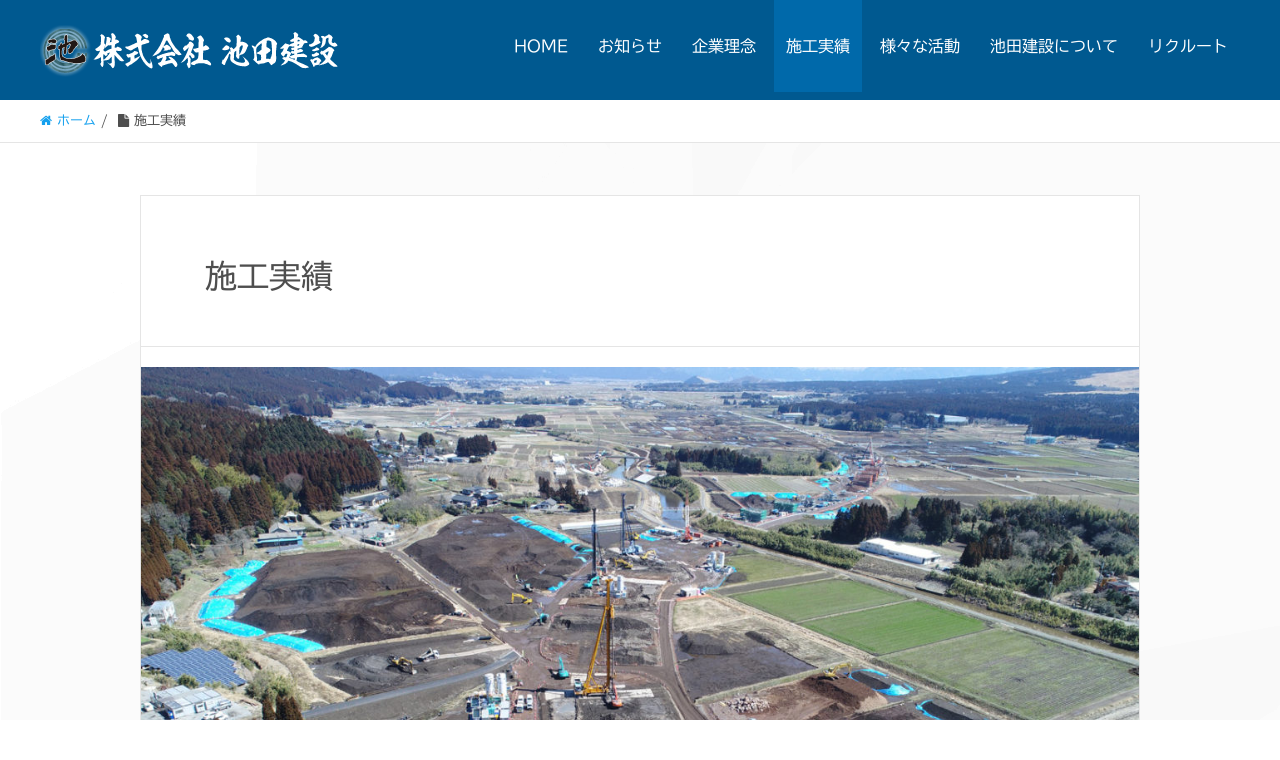

--- FILE ---
content_type: text/html; charset=UTF-8
request_url: https://ikeda-gr.com/jisseki/
body_size: 22592
content:
<!DOCTYPE HTML>
<html lang="ja" prefix="og: http://ogp.me/ns#">
<head>
	<meta charset="UTF-8">
	<title>施工実績</title>
	<meta name="viewport" content="width=device-width,initial-scale=1.0">


		<!-- All in One SEO 4.5.5 - aioseo.com -->
		<meta name="description" content="国土のインフラ整備は人々の生活の安全と安心を支える重要な事業です。今まで培ってきた様々なノウハウを糧に、日々努" />
		<meta name="robots" content="max-image-preview:large" />
		<link rel="canonical" href="https://ikeda-gr.com/jisseki/" />
		<meta name="generator" content="All in One SEO (AIOSEO) 4.5.5" />
		<meta property="og:locale" content="ja_JP" />
		<meta property="og:site_name" content="株式会社池田建設 - 熊本県玉名市天水町の建設会社です" />
		<meta property="og:type" content="article" />
		<meta property="og:title" content="施工実績 - 株式会社池田建設" />
		<meta property="og:description" content="国土のインフラ整備は人々の生活の安全と安心を支える重要な事業です。今まで培ってきた様々なノウハウを糧に、日々努" />
		<meta property="og:url" content="https://ikeda-gr.com/jisseki/" />
		<meta property="article:published_time" content="2020-11-14T05:51:14+00:00" />
		<meta property="article:modified_time" content="2022-06-05T07:58:22+00:00" />
		<meta name="twitter:card" content="summary_large_image" />
		<meta name="twitter:title" content="施工実績 - 株式会社池田建設" />
		<meta name="twitter:description" content="国土のインフラ整備は人々の生活の安全と安心を支える重要な事業です。今まで培ってきた様々なノウハウを糧に、日々努" />
		<script type="application/ld+json" class="aioseo-schema">
			{"@context":"https:\/\/schema.org","@graph":[{"@type":"BreadcrumbList","@id":"https:\/\/ikeda-gr.com\/jisseki\/#breadcrumblist","itemListElement":[{"@type":"ListItem","@id":"https:\/\/ikeda-gr.com\/#listItem","position":1,"name":"\u5bb6","item":"https:\/\/ikeda-gr.com\/","nextItem":"https:\/\/ikeda-gr.com\/jisseki\/#listItem"},{"@type":"ListItem","@id":"https:\/\/ikeda-gr.com\/jisseki\/#listItem","position":2,"name":"\u65bd\u5de5\u5b9f\u7e3e","previousItem":"https:\/\/ikeda-gr.com\/#listItem"}]},{"@type":"Organization","@id":"https:\/\/ikeda-gr.com\/#organization","name":"\u682a\u5f0f\u4f1a\u793e\u6c60\u7530\u5efa\u8a2d","url":"https:\/\/ikeda-gr.com\/"},{"@type":"WebPage","@id":"https:\/\/ikeda-gr.com\/jisseki\/#webpage","url":"https:\/\/ikeda-gr.com\/jisseki\/","name":"\u65bd\u5de5\u5b9f\u7e3e - \u682a\u5f0f\u4f1a\u793e\u6c60\u7530\u5efa\u8a2d","description":"\u56fd\u571f\u306e\u30a4\u30f3\u30d5\u30e9\u6574\u5099\u306f\u4eba\u3005\u306e\u751f\u6d3b\u306e\u5b89\u5168\u3068\u5b89\u5fc3\u3092\u652f\u3048\u308b\u91cd\u8981\u306a\u4e8b\u696d\u3067\u3059\u3002\u4eca\u307e\u3067\u57f9\u3063\u3066\u304d\u305f\u69d8\u3005\u306a\u30ce\u30a6\u30cf\u30a6\u3092\u7ce7\u306b\u3001\u65e5\u3005\u52aa","inLanguage":"ja","isPartOf":{"@id":"https:\/\/ikeda-gr.com\/#website"},"breadcrumb":{"@id":"https:\/\/ikeda-gr.com\/jisseki\/#breadcrumblist"},"image":{"@type":"ImageObject","url":"https:\/\/ikeda-gr.com\/wp-content\/uploads\/2020\/11\/bad182a9a2f0cbe3ea8f227f1a4ff9d5-1.jpg","@id":"https:\/\/ikeda-gr.com\/jisseki\/#mainImage","width":1280,"height":720},"primaryImageOfPage":{"@id":"https:\/\/ikeda-gr.com\/jisseki\/#mainImage"},"datePublished":"2020-11-14T14:51:14+09:00","dateModified":"2022-06-05T16:58:22+09:00"},{"@type":"WebSite","@id":"https:\/\/ikeda-gr.com\/#website","url":"https:\/\/ikeda-gr.com\/","name":"\u682a\u5f0f\u4f1a\u793e\u6c60\u7530\u5efa\u8a2d","description":"\u718a\u672c\u770c\u7389\u540d\u5e02\u5929\u6c34\u753a\u306e\u5efa\u8a2d\u4f1a\u793e\u3067\u3059","inLanguage":"ja","publisher":{"@id":"https:\/\/ikeda-gr.com\/#organization"}}]}
		</script>
		<!-- All in One SEO -->

<meta name="keywords" content="" />
<meta name="description" content="
国土のインフラ整備は人々の生活の安全と安心を支える重要な事業です。今まで培ってきた様々なノウハウを糧に、日々努力し進化していきます。




熊本地震関係



道路



河川



海岸



橋梁



砂防ダム・地滑り



舗装" />
<meta name="robots" content="index" />
<meta property="og:title" content="施工実績" />
<meta property="og:type" content="article" />
<meta property="og:description" content="
国土のインフラ整備は人々の生活の安全と安心を支える重要な事業です。今まで培ってきた様々なノウハウを糧に、日々努力し進化していきます。




熊本地震関係



道路



河川



海岸



橋梁



砂防ダム・地滑り



舗装" />
<meta property="og:url" content="https://ikeda-gr.com/jisseki/" />
<meta property="og:image" content="https://ikeda-gr.com/wp-content/uploads/2020/11/bad182a9a2f0cbe3ea8f227f1a4ff9d5-1.jpg" />
<meta property="og:locale" content="ja_JP" />
<meta property="og:site_name" content="株式会社池田建設" />
<link href="https://plus.google.com/" rel="publisher" />
<link rel='dns-prefetch' href='//webfonts.xserver.jp' />
<link rel='dns-prefetch' href='//maxcdn.bootstrapcdn.com' />
<link rel="alternate" title="oEmbed (JSON)" type="application/json+oembed" href="https://ikeda-gr.com/wp-json/oembed/1.0/embed?url=https%3A%2F%2Fikeda-gr.com%2Fjisseki%2F" />
<link rel="alternate" title="oEmbed (XML)" type="text/xml+oembed" href="https://ikeda-gr.com/wp-json/oembed/1.0/embed?url=https%3A%2F%2Fikeda-gr.com%2Fjisseki%2F&#038;format=xml" />
		<!-- This site uses the Google Analytics by MonsterInsights plugin v9.11.1 - Using Analytics tracking - https://www.monsterinsights.com/ -->
		<!-- Note: MonsterInsights is not currently configured on this site. The site owner needs to authenticate with Google Analytics in the MonsterInsights settings panel. -->
					<!-- No tracking code set -->
				<!-- / Google Analytics by MonsterInsights -->
		<style id='wp-img-auto-sizes-contain-inline-css' type='text/css'>
img:is([sizes=auto i],[sizes^="auto," i]){contain-intrinsic-size:3000px 1500px}
/*# sourceURL=wp-img-auto-sizes-contain-inline-css */
</style>
<link rel='stylesheet' id='sbr_styles-css' href='https://ikeda-gr.com/wp-content/plugins/reviews-feed/assets/css/sbr-styles.css?ver=1.1' type='text/css' media='all' />
<link rel='stylesheet' id='sbi_styles-css' href='https://ikeda-gr.com/wp-content/plugins/instagram-feed/css/sbi-styles.min.css?ver=6.2.8' type='text/css' media='all' />
<link rel='stylesheet' id='font-awesome-css' href='https://ikeda-gr.com/wp-content/themes/xeory_extension/lib/css/font-awesome.min.css?ver=6.9' type='text/css' media='all' />
<link rel='stylesheet' id='base-css-css' href='https://ikeda-gr.com/wp-content/themes/xeory_extension/base.css?ver=6.9' type='text/css' media='all' />
<link rel='stylesheet' id='main-css-css' href='https://ikeda-gr.com/wp-content/themes/xeory_extension_child/style.css?ver=6.9' type='text/css' media='all' />
<style id='wp-emoji-styles-inline-css' type='text/css'>

	img.wp-smiley, img.emoji {
		display: inline !important;
		border: none !important;
		box-shadow: none !important;
		height: 1em !important;
		width: 1em !important;
		margin: 0 0.07em !important;
		vertical-align: -0.1em !important;
		background: none !important;
		padding: 0 !important;
	}
/*# sourceURL=wp-emoji-styles-inline-css */
</style>
<style id='wp-block-library-inline-css' type='text/css'>
:root{--wp-block-synced-color:#7a00df;--wp-block-synced-color--rgb:122,0,223;--wp-bound-block-color:var(--wp-block-synced-color);--wp-editor-canvas-background:#ddd;--wp-admin-theme-color:#007cba;--wp-admin-theme-color--rgb:0,124,186;--wp-admin-theme-color-darker-10:#006ba1;--wp-admin-theme-color-darker-10--rgb:0,107,160.5;--wp-admin-theme-color-darker-20:#005a87;--wp-admin-theme-color-darker-20--rgb:0,90,135;--wp-admin-border-width-focus:2px}@media (min-resolution:192dpi){:root{--wp-admin-border-width-focus:1.5px}}.wp-element-button{cursor:pointer}:root .has-very-light-gray-background-color{background-color:#eee}:root .has-very-dark-gray-background-color{background-color:#313131}:root .has-very-light-gray-color{color:#eee}:root .has-very-dark-gray-color{color:#313131}:root .has-vivid-green-cyan-to-vivid-cyan-blue-gradient-background{background:linear-gradient(135deg,#00d084,#0693e3)}:root .has-purple-crush-gradient-background{background:linear-gradient(135deg,#34e2e4,#4721fb 50%,#ab1dfe)}:root .has-hazy-dawn-gradient-background{background:linear-gradient(135deg,#faaca8,#dad0ec)}:root .has-subdued-olive-gradient-background{background:linear-gradient(135deg,#fafae1,#67a671)}:root .has-atomic-cream-gradient-background{background:linear-gradient(135deg,#fdd79a,#004a59)}:root .has-nightshade-gradient-background{background:linear-gradient(135deg,#330968,#31cdcf)}:root .has-midnight-gradient-background{background:linear-gradient(135deg,#020381,#2874fc)}:root{--wp--preset--font-size--normal:16px;--wp--preset--font-size--huge:42px}.has-regular-font-size{font-size:1em}.has-larger-font-size{font-size:2.625em}.has-normal-font-size{font-size:var(--wp--preset--font-size--normal)}.has-huge-font-size{font-size:var(--wp--preset--font-size--huge)}.has-text-align-center{text-align:center}.has-text-align-left{text-align:left}.has-text-align-right{text-align:right}.has-fit-text{white-space:nowrap!important}#end-resizable-editor-section{display:none}.aligncenter{clear:both}.items-justified-left{justify-content:flex-start}.items-justified-center{justify-content:center}.items-justified-right{justify-content:flex-end}.items-justified-space-between{justify-content:space-between}.screen-reader-text{border:0;clip-path:inset(50%);height:1px;margin:-1px;overflow:hidden;padding:0;position:absolute;width:1px;word-wrap:normal!important}.screen-reader-text:focus{background-color:#ddd;clip-path:none;color:#444;display:block;font-size:1em;height:auto;left:5px;line-height:normal;padding:15px 23px 14px;text-decoration:none;top:5px;width:auto;z-index:100000}html :where(.has-border-color){border-style:solid}html :where([style*=border-top-color]){border-top-style:solid}html :where([style*=border-right-color]){border-right-style:solid}html :where([style*=border-bottom-color]){border-bottom-style:solid}html :where([style*=border-left-color]){border-left-style:solid}html :where([style*=border-width]){border-style:solid}html :where([style*=border-top-width]){border-top-style:solid}html :where([style*=border-right-width]){border-right-style:solid}html :where([style*=border-bottom-width]){border-bottom-style:solid}html :where([style*=border-left-width]){border-left-style:solid}html :where(img[class*=wp-image-]){height:auto;max-width:100%}:where(figure){margin:0 0 1em}html :where(.is-position-sticky){--wp-admin--admin-bar--position-offset:var(--wp-admin--admin-bar--height,0px)}@media screen and (max-width:600px){html :where(.is-position-sticky){--wp-admin--admin-bar--position-offset:0px}}

/*# sourceURL=wp-block-library-inline-css */
</style><style id='wp-block-button-inline-css' type='text/css'>
.wp-block-button__link{align-content:center;box-sizing:border-box;cursor:pointer;display:inline-block;height:100%;text-align:center;word-break:break-word}.wp-block-button__link.aligncenter{text-align:center}.wp-block-button__link.alignright{text-align:right}:where(.wp-block-button__link){border-radius:9999px;box-shadow:none;padding:calc(.667em + 2px) calc(1.333em + 2px);text-decoration:none}.wp-block-button[style*=text-decoration] .wp-block-button__link{text-decoration:inherit}.wp-block-buttons>.wp-block-button.has-custom-width{max-width:none}.wp-block-buttons>.wp-block-button.has-custom-width .wp-block-button__link{width:100%}.wp-block-buttons>.wp-block-button.has-custom-font-size .wp-block-button__link{font-size:inherit}.wp-block-buttons>.wp-block-button.wp-block-button__width-25{width:calc(25% - var(--wp--style--block-gap, .5em)*.75)}.wp-block-buttons>.wp-block-button.wp-block-button__width-50{width:calc(50% - var(--wp--style--block-gap, .5em)*.5)}.wp-block-buttons>.wp-block-button.wp-block-button__width-75{width:calc(75% - var(--wp--style--block-gap, .5em)*.25)}.wp-block-buttons>.wp-block-button.wp-block-button__width-100{flex-basis:100%;width:100%}.wp-block-buttons.is-vertical>.wp-block-button.wp-block-button__width-25{width:25%}.wp-block-buttons.is-vertical>.wp-block-button.wp-block-button__width-50{width:50%}.wp-block-buttons.is-vertical>.wp-block-button.wp-block-button__width-75{width:75%}.wp-block-button.is-style-squared,.wp-block-button__link.wp-block-button.is-style-squared{border-radius:0}.wp-block-button.no-border-radius,.wp-block-button__link.no-border-radius{border-radius:0!important}:root :where(.wp-block-button .wp-block-button__link.is-style-outline),:root :where(.wp-block-button.is-style-outline>.wp-block-button__link){border:2px solid;padding:.667em 1.333em}:root :where(.wp-block-button .wp-block-button__link.is-style-outline:not(.has-text-color)),:root :where(.wp-block-button.is-style-outline>.wp-block-button__link:not(.has-text-color)){color:currentColor}:root :where(.wp-block-button .wp-block-button__link.is-style-outline:not(.has-background)),:root :where(.wp-block-button.is-style-outline>.wp-block-button__link:not(.has-background)){background-color:initial;background-image:none}
/*# sourceURL=https://ikeda-gr.com/wp-includes/blocks/button/style.min.css */
</style>
<style id='wp-block-heading-inline-css' type='text/css'>
h1:where(.wp-block-heading).has-background,h2:where(.wp-block-heading).has-background,h3:where(.wp-block-heading).has-background,h4:where(.wp-block-heading).has-background,h5:where(.wp-block-heading).has-background,h6:where(.wp-block-heading).has-background{padding:1.25em 2.375em}h1.has-text-align-left[style*=writing-mode]:where([style*=vertical-lr]),h1.has-text-align-right[style*=writing-mode]:where([style*=vertical-rl]),h2.has-text-align-left[style*=writing-mode]:where([style*=vertical-lr]),h2.has-text-align-right[style*=writing-mode]:where([style*=vertical-rl]),h3.has-text-align-left[style*=writing-mode]:where([style*=vertical-lr]),h3.has-text-align-right[style*=writing-mode]:where([style*=vertical-rl]),h4.has-text-align-left[style*=writing-mode]:where([style*=vertical-lr]),h4.has-text-align-right[style*=writing-mode]:where([style*=vertical-rl]),h5.has-text-align-left[style*=writing-mode]:where([style*=vertical-lr]),h5.has-text-align-right[style*=writing-mode]:where([style*=vertical-rl]),h6.has-text-align-left[style*=writing-mode]:where([style*=vertical-lr]),h6.has-text-align-right[style*=writing-mode]:where([style*=vertical-rl]){rotate:180deg}
/*# sourceURL=https://ikeda-gr.com/wp-includes/blocks/heading/style.min.css */
</style>
<style id='wp-block-media-text-inline-css' type='text/css'>
.wp-block-media-text{box-sizing:border-box;
  /*!rtl:begin:ignore*/direction:ltr;
  /*!rtl:end:ignore*/display:grid;grid-template-columns:50% 1fr;grid-template-rows:auto}.wp-block-media-text.has-media-on-the-right{grid-template-columns:1fr 50%}.wp-block-media-text.is-vertically-aligned-top>.wp-block-media-text__content,.wp-block-media-text.is-vertically-aligned-top>.wp-block-media-text__media{align-self:start}.wp-block-media-text.is-vertically-aligned-center>.wp-block-media-text__content,.wp-block-media-text.is-vertically-aligned-center>.wp-block-media-text__media,.wp-block-media-text>.wp-block-media-text__content,.wp-block-media-text>.wp-block-media-text__media{align-self:center}.wp-block-media-text.is-vertically-aligned-bottom>.wp-block-media-text__content,.wp-block-media-text.is-vertically-aligned-bottom>.wp-block-media-text__media{align-self:end}.wp-block-media-text>.wp-block-media-text__media{
  /*!rtl:begin:ignore*/grid-column:1;grid-row:1;
  /*!rtl:end:ignore*/margin:0}.wp-block-media-text>.wp-block-media-text__content{direction:ltr;
  /*!rtl:begin:ignore*/grid-column:2;grid-row:1;
  /*!rtl:end:ignore*/padding:0 8%;word-break:break-word}.wp-block-media-text.has-media-on-the-right>.wp-block-media-text__media{
  /*!rtl:begin:ignore*/grid-column:2;grid-row:1
  /*!rtl:end:ignore*/}.wp-block-media-text.has-media-on-the-right>.wp-block-media-text__content{
  /*!rtl:begin:ignore*/grid-column:1;grid-row:1
  /*!rtl:end:ignore*/}.wp-block-media-text__media a{display:block}.wp-block-media-text__media img,.wp-block-media-text__media video{height:auto;max-width:unset;vertical-align:middle;width:100%}.wp-block-media-text.is-image-fill>.wp-block-media-text__media{background-size:cover;height:100%;min-height:250px}.wp-block-media-text.is-image-fill>.wp-block-media-text__media>a{display:block;height:100%}.wp-block-media-text.is-image-fill>.wp-block-media-text__media img{height:1px;margin:-1px;overflow:hidden;padding:0;position:absolute;width:1px;clip:rect(0,0,0,0);border:0}.wp-block-media-text.is-image-fill-element>.wp-block-media-text__media{height:100%;min-height:250px}.wp-block-media-text.is-image-fill-element>.wp-block-media-text__media>a{display:block;height:100%}.wp-block-media-text.is-image-fill-element>.wp-block-media-text__media img{height:100%;object-fit:cover;width:100%}@media (max-width:600px){.wp-block-media-text.is-stacked-on-mobile{grid-template-columns:100%!important}.wp-block-media-text.is-stacked-on-mobile>.wp-block-media-text__media{grid-column:1;grid-row:1}.wp-block-media-text.is-stacked-on-mobile>.wp-block-media-text__content{grid-column:1;grid-row:2}}
/*# sourceURL=https://ikeda-gr.com/wp-includes/blocks/media-text/style.min.css */
</style>
<style id='wp-block-buttons-inline-css' type='text/css'>
.wp-block-buttons{box-sizing:border-box}.wp-block-buttons.is-vertical{flex-direction:column}.wp-block-buttons.is-vertical>.wp-block-button:last-child{margin-bottom:0}.wp-block-buttons>.wp-block-button{display:inline-block;margin:0}.wp-block-buttons.is-content-justification-left{justify-content:flex-start}.wp-block-buttons.is-content-justification-left.is-vertical{align-items:flex-start}.wp-block-buttons.is-content-justification-center{justify-content:center}.wp-block-buttons.is-content-justification-center.is-vertical{align-items:center}.wp-block-buttons.is-content-justification-right{justify-content:flex-end}.wp-block-buttons.is-content-justification-right.is-vertical{align-items:flex-end}.wp-block-buttons.is-content-justification-space-between{justify-content:space-between}.wp-block-buttons.aligncenter{text-align:center}.wp-block-buttons:not(.is-content-justification-space-between,.is-content-justification-right,.is-content-justification-left,.is-content-justification-center) .wp-block-button.aligncenter{margin-left:auto;margin-right:auto;width:100%}.wp-block-buttons[style*=text-decoration] .wp-block-button,.wp-block-buttons[style*=text-decoration] .wp-block-button__link{text-decoration:inherit}.wp-block-buttons.has-custom-font-size .wp-block-button__link{font-size:inherit}.wp-block-buttons .wp-block-button__link{width:100%}.wp-block-button.aligncenter{text-align:center}
/*# sourceURL=https://ikeda-gr.com/wp-includes/blocks/buttons/style.min.css */
</style>
<style id='wp-block-paragraph-inline-css' type='text/css'>
.is-small-text{font-size:.875em}.is-regular-text{font-size:1em}.is-large-text{font-size:2.25em}.is-larger-text{font-size:3em}.has-drop-cap:not(:focus):first-letter{float:left;font-size:8.4em;font-style:normal;font-weight:100;line-height:.68;margin:.05em .1em 0 0;text-transform:uppercase}body.rtl .has-drop-cap:not(:focus):first-letter{float:none;margin-left:.1em}p.has-drop-cap.has-background{overflow:hidden}:root :where(p.has-background){padding:1.25em 2.375em}:where(p.has-text-color:not(.has-link-color)) a{color:inherit}p.has-text-align-left[style*="writing-mode:vertical-lr"],p.has-text-align-right[style*="writing-mode:vertical-rl"]{rotate:180deg}
/*# sourceURL=https://ikeda-gr.com/wp-includes/blocks/paragraph/style.min.css */
</style>
<style id='global-styles-inline-css' type='text/css'>
:root{--wp--preset--aspect-ratio--square: 1;--wp--preset--aspect-ratio--4-3: 4/3;--wp--preset--aspect-ratio--3-4: 3/4;--wp--preset--aspect-ratio--3-2: 3/2;--wp--preset--aspect-ratio--2-3: 2/3;--wp--preset--aspect-ratio--16-9: 16/9;--wp--preset--aspect-ratio--9-16: 9/16;--wp--preset--color--black: #000000;--wp--preset--color--cyan-bluish-gray: #abb8c3;--wp--preset--color--white: #ffffff;--wp--preset--color--pale-pink: #f78da7;--wp--preset--color--vivid-red: #cf2e2e;--wp--preset--color--luminous-vivid-orange: #ff6900;--wp--preset--color--luminous-vivid-amber: #fcb900;--wp--preset--color--light-green-cyan: #7bdcb5;--wp--preset--color--vivid-green-cyan: #00d084;--wp--preset--color--pale-cyan-blue: #8ed1fc;--wp--preset--color--vivid-cyan-blue: #0693e3;--wp--preset--color--vivid-purple: #9b51e0;--wp--preset--gradient--vivid-cyan-blue-to-vivid-purple: linear-gradient(135deg,rgb(6,147,227) 0%,rgb(155,81,224) 100%);--wp--preset--gradient--light-green-cyan-to-vivid-green-cyan: linear-gradient(135deg,rgb(122,220,180) 0%,rgb(0,208,130) 100%);--wp--preset--gradient--luminous-vivid-amber-to-luminous-vivid-orange: linear-gradient(135deg,rgb(252,185,0) 0%,rgb(255,105,0) 100%);--wp--preset--gradient--luminous-vivid-orange-to-vivid-red: linear-gradient(135deg,rgb(255,105,0) 0%,rgb(207,46,46) 100%);--wp--preset--gradient--very-light-gray-to-cyan-bluish-gray: linear-gradient(135deg,rgb(238,238,238) 0%,rgb(169,184,195) 100%);--wp--preset--gradient--cool-to-warm-spectrum: linear-gradient(135deg,rgb(74,234,220) 0%,rgb(151,120,209) 20%,rgb(207,42,186) 40%,rgb(238,44,130) 60%,rgb(251,105,98) 80%,rgb(254,248,76) 100%);--wp--preset--gradient--blush-light-purple: linear-gradient(135deg,rgb(255,206,236) 0%,rgb(152,150,240) 100%);--wp--preset--gradient--blush-bordeaux: linear-gradient(135deg,rgb(254,205,165) 0%,rgb(254,45,45) 50%,rgb(107,0,62) 100%);--wp--preset--gradient--luminous-dusk: linear-gradient(135deg,rgb(255,203,112) 0%,rgb(199,81,192) 50%,rgb(65,88,208) 100%);--wp--preset--gradient--pale-ocean: linear-gradient(135deg,rgb(255,245,203) 0%,rgb(182,227,212) 50%,rgb(51,167,181) 100%);--wp--preset--gradient--electric-grass: linear-gradient(135deg,rgb(202,248,128) 0%,rgb(113,206,126) 100%);--wp--preset--gradient--midnight: linear-gradient(135deg,rgb(2,3,129) 0%,rgb(40,116,252) 100%);--wp--preset--font-size--small: 13px;--wp--preset--font-size--medium: 20px;--wp--preset--font-size--large: 36px;--wp--preset--font-size--x-large: 42px;--wp--preset--spacing--20: 0.44rem;--wp--preset--spacing--30: 0.67rem;--wp--preset--spacing--40: 1rem;--wp--preset--spacing--50: 1.5rem;--wp--preset--spacing--60: 2.25rem;--wp--preset--spacing--70: 3.38rem;--wp--preset--spacing--80: 5.06rem;--wp--preset--shadow--natural: 6px 6px 9px rgba(0, 0, 0, 0.2);--wp--preset--shadow--deep: 12px 12px 50px rgba(0, 0, 0, 0.4);--wp--preset--shadow--sharp: 6px 6px 0px rgba(0, 0, 0, 0.2);--wp--preset--shadow--outlined: 6px 6px 0px -3px rgb(255, 255, 255), 6px 6px rgb(0, 0, 0);--wp--preset--shadow--crisp: 6px 6px 0px rgb(0, 0, 0);}:where(.is-layout-flex){gap: 0.5em;}:where(.is-layout-grid){gap: 0.5em;}body .is-layout-flex{display: flex;}.is-layout-flex{flex-wrap: wrap;align-items: center;}.is-layout-flex > :is(*, div){margin: 0;}body .is-layout-grid{display: grid;}.is-layout-grid > :is(*, div){margin: 0;}:where(.wp-block-columns.is-layout-flex){gap: 2em;}:where(.wp-block-columns.is-layout-grid){gap: 2em;}:where(.wp-block-post-template.is-layout-flex){gap: 1.25em;}:where(.wp-block-post-template.is-layout-grid){gap: 1.25em;}.has-black-color{color: var(--wp--preset--color--black) !important;}.has-cyan-bluish-gray-color{color: var(--wp--preset--color--cyan-bluish-gray) !important;}.has-white-color{color: var(--wp--preset--color--white) !important;}.has-pale-pink-color{color: var(--wp--preset--color--pale-pink) !important;}.has-vivid-red-color{color: var(--wp--preset--color--vivid-red) !important;}.has-luminous-vivid-orange-color{color: var(--wp--preset--color--luminous-vivid-orange) !important;}.has-luminous-vivid-amber-color{color: var(--wp--preset--color--luminous-vivid-amber) !important;}.has-light-green-cyan-color{color: var(--wp--preset--color--light-green-cyan) !important;}.has-vivid-green-cyan-color{color: var(--wp--preset--color--vivid-green-cyan) !important;}.has-pale-cyan-blue-color{color: var(--wp--preset--color--pale-cyan-blue) !important;}.has-vivid-cyan-blue-color{color: var(--wp--preset--color--vivid-cyan-blue) !important;}.has-vivid-purple-color{color: var(--wp--preset--color--vivid-purple) !important;}.has-black-background-color{background-color: var(--wp--preset--color--black) !important;}.has-cyan-bluish-gray-background-color{background-color: var(--wp--preset--color--cyan-bluish-gray) !important;}.has-white-background-color{background-color: var(--wp--preset--color--white) !important;}.has-pale-pink-background-color{background-color: var(--wp--preset--color--pale-pink) !important;}.has-vivid-red-background-color{background-color: var(--wp--preset--color--vivid-red) !important;}.has-luminous-vivid-orange-background-color{background-color: var(--wp--preset--color--luminous-vivid-orange) !important;}.has-luminous-vivid-amber-background-color{background-color: var(--wp--preset--color--luminous-vivid-amber) !important;}.has-light-green-cyan-background-color{background-color: var(--wp--preset--color--light-green-cyan) !important;}.has-vivid-green-cyan-background-color{background-color: var(--wp--preset--color--vivid-green-cyan) !important;}.has-pale-cyan-blue-background-color{background-color: var(--wp--preset--color--pale-cyan-blue) !important;}.has-vivid-cyan-blue-background-color{background-color: var(--wp--preset--color--vivid-cyan-blue) !important;}.has-vivid-purple-background-color{background-color: var(--wp--preset--color--vivid-purple) !important;}.has-black-border-color{border-color: var(--wp--preset--color--black) !important;}.has-cyan-bluish-gray-border-color{border-color: var(--wp--preset--color--cyan-bluish-gray) !important;}.has-white-border-color{border-color: var(--wp--preset--color--white) !important;}.has-pale-pink-border-color{border-color: var(--wp--preset--color--pale-pink) !important;}.has-vivid-red-border-color{border-color: var(--wp--preset--color--vivid-red) !important;}.has-luminous-vivid-orange-border-color{border-color: var(--wp--preset--color--luminous-vivid-orange) !important;}.has-luminous-vivid-amber-border-color{border-color: var(--wp--preset--color--luminous-vivid-amber) !important;}.has-light-green-cyan-border-color{border-color: var(--wp--preset--color--light-green-cyan) !important;}.has-vivid-green-cyan-border-color{border-color: var(--wp--preset--color--vivid-green-cyan) !important;}.has-pale-cyan-blue-border-color{border-color: var(--wp--preset--color--pale-cyan-blue) !important;}.has-vivid-cyan-blue-border-color{border-color: var(--wp--preset--color--vivid-cyan-blue) !important;}.has-vivid-purple-border-color{border-color: var(--wp--preset--color--vivid-purple) !important;}.has-vivid-cyan-blue-to-vivid-purple-gradient-background{background: var(--wp--preset--gradient--vivid-cyan-blue-to-vivid-purple) !important;}.has-light-green-cyan-to-vivid-green-cyan-gradient-background{background: var(--wp--preset--gradient--light-green-cyan-to-vivid-green-cyan) !important;}.has-luminous-vivid-amber-to-luminous-vivid-orange-gradient-background{background: var(--wp--preset--gradient--luminous-vivid-amber-to-luminous-vivid-orange) !important;}.has-luminous-vivid-orange-to-vivid-red-gradient-background{background: var(--wp--preset--gradient--luminous-vivid-orange-to-vivid-red) !important;}.has-very-light-gray-to-cyan-bluish-gray-gradient-background{background: var(--wp--preset--gradient--very-light-gray-to-cyan-bluish-gray) !important;}.has-cool-to-warm-spectrum-gradient-background{background: var(--wp--preset--gradient--cool-to-warm-spectrum) !important;}.has-blush-light-purple-gradient-background{background: var(--wp--preset--gradient--blush-light-purple) !important;}.has-blush-bordeaux-gradient-background{background: var(--wp--preset--gradient--blush-bordeaux) !important;}.has-luminous-dusk-gradient-background{background: var(--wp--preset--gradient--luminous-dusk) !important;}.has-pale-ocean-gradient-background{background: var(--wp--preset--gradient--pale-ocean) !important;}.has-electric-grass-gradient-background{background: var(--wp--preset--gradient--electric-grass) !important;}.has-midnight-gradient-background{background: var(--wp--preset--gradient--midnight) !important;}.has-small-font-size{font-size: var(--wp--preset--font-size--small) !important;}.has-medium-font-size{font-size: var(--wp--preset--font-size--medium) !important;}.has-large-font-size{font-size: var(--wp--preset--font-size--large) !important;}.has-x-large-font-size{font-size: var(--wp--preset--font-size--x-large) !important;}
/*# sourceURL=global-styles-inline-css */
</style>
<style id='block-style-variation-styles-inline-css' type='text/css'>
:root :where(.wp-block-button.is-style-outline--1 .wp-block-button__link){background: transparent none;border-color: currentColor;border-width: 2px;border-style: solid;color: currentColor;padding-top: 0.667em;padding-right: 1.33em;padding-bottom: 0.667em;padding-left: 1.33em;}
:root :where(.wp-block-button.is-style-outline--2 .wp-block-button__link){background: transparent none;border-color: currentColor;border-width: 2px;border-style: solid;color: currentColor;padding-top: 0.667em;padding-right: 1.33em;padding-bottom: 0.667em;padding-left: 1.33em;}
:root :where(.wp-block-button.is-style-outline--3 .wp-block-button__link){background: transparent none;border-color: currentColor;border-width: 2px;border-style: solid;color: currentColor;padding-top: 0.667em;padding-right: 1.33em;padding-bottom: 0.667em;padding-left: 1.33em;}
:root :where(.wp-block-button.is-style-outline--4 .wp-block-button__link){background: transparent none;border-color: currentColor;border-width: 2px;border-style: solid;color: currentColor;padding-top: 0.667em;padding-right: 1.33em;padding-bottom: 0.667em;padding-left: 1.33em;}
:root :where(.wp-block-button.is-style-outline--5 .wp-block-button__link){background: transparent none;border-color: currentColor;border-width: 2px;border-style: solid;color: currentColor;padding-top: 0.667em;padding-right: 1.33em;padding-bottom: 0.667em;padding-left: 1.33em;}
:root :where(.wp-block-button.is-style-outline--6 .wp-block-button__link){background: transparent none;border-color: currentColor;border-width: 2px;border-style: solid;color: currentColor;padding-top: 0.667em;padding-right: 1.33em;padding-bottom: 0.667em;padding-left: 1.33em;}
:root :where(.wp-block-button.is-style-outline--7 .wp-block-button__link){background: transparent none;border-color: currentColor;border-width: 2px;border-style: solid;color: currentColor;padding-top: 0.667em;padding-right: 1.33em;padding-bottom: 0.667em;padding-left: 1.33em;}
:root :where(.wp-block-button.is-style-outline--8 .wp-block-button__link){background: transparent none;border-color: currentColor;border-width: 2px;border-style: solid;color: currentColor;padding-top: 0.667em;padding-right: 1.33em;padding-bottom: 0.667em;padding-left: 1.33em;}
:root :where(.wp-block-button.is-style-outline--9 .wp-block-button__link){background: transparent none;border-color: currentColor;border-width: 2px;border-style: solid;color: currentColor;padding-top: 0.667em;padding-right: 1.33em;padding-bottom: 0.667em;padding-left: 1.33em;}
:root :where(.wp-block-button.is-style-outline--10 .wp-block-button__link){background: transparent none;border-color: currentColor;border-width: 2px;border-style: solid;color: currentColor;padding-top: 0.667em;padding-right: 1.33em;padding-bottom: 0.667em;padding-left: 1.33em;}
/*# sourceURL=block-style-variation-styles-inline-css */
</style>

<style id='classic-theme-styles-inline-css' type='text/css'>
/*! This file is auto-generated */
.wp-block-button__link{color:#fff;background-color:#32373c;border-radius:9999px;box-shadow:none;text-decoration:none;padding:calc(.667em + 2px) calc(1.333em + 2px);font-size:1.125em}.wp-block-file__button{background:#32373c;color:#fff;text-decoration:none}
/*# sourceURL=/wp-includes/css/classic-themes.min.css */
</style>
<link rel='stylesheet' id='contact-form-7-css' href='https://ikeda-gr.com/wp-content/plugins/contact-form-7/includes/css/styles.css?ver=6.1.4' type='text/css' media='all' />
<link rel='stylesheet' id='ctf_styles-css' href='https://ikeda-gr.com/wp-content/plugins/custom-twitter-feeds/css/ctf-styles.min.css?ver=2.2.1' type='text/css' media='all' />
<link rel='stylesheet' id='parent-style-css' href='https://ikeda-gr.com/wp-content/themes/xeory_extension/style.css?ver=6.9' type='text/css' media='all' />
<link rel='stylesheet' id='child-style-css' href='https://ikeda-gr.com/wp-content/themes/xeory_extension_child/style.css?ver=6.9' type='text/css' media='all' />
<link rel='stylesheet' id='cff-css' href='https://ikeda-gr.com/wp-content/plugins/custom-facebook-feed/assets/css/cff-style.min.css?ver=4.2.1' type='text/css' media='all' />
<link rel='stylesheet' id='sb-font-awesome-css' href='https://maxcdn.bootstrapcdn.com/font-awesome/4.7.0/css/font-awesome.min.css?ver=6.9' type='text/css' media='all' />
<link rel='stylesheet' id='slb_core-css' href='https://ikeda-gr.com/wp-content/plugins/simple-lightbox/client/css/app.css?ver=2.8.1' type='text/css' media='all' />
<script type="text/javascript" src="https://ikeda-gr.com/wp-includes/js/jquery/jquery.min.js?ver=3.7.1" id="jquery-core-js"></script>
<script type="text/javascript" src="https://ikeda-gr.com/wp-includes/js/jquery/jquery-migrate.min.js?ver=3.4.1" id="jquery-migrate-js"></script>
<script type="text/javascript" src="//webfonts.xserver.jp/js/xserver.js?ver=1.2.4" id="typesquare_std-js"></script>
<link rel="https://api.w.org/" href="https://ikeda-gr.com/wp-json/" /><link rel="alternate" title="JSON" type="application/json" href="https://ikeda-gr.com/wp-json/wp/v2/pages/24" /><link rel="EditURI" type="application/rsd+xml" title="RSD" href="https://ikeda-gr.com/xmlrpc.php?rsd" />
<meta name="generator" content="WordPress 6.9" />
<link rel='shortlink' href='https://ikeda-gr.com/?p=24' />
<style type="text/css">.recentcomments a{display:inline !important;padding:0 !important;margin:0 !important;}</style><link rel="icon" href="https://ikeda-gr.com/wp-content/uploads/2020/11/cropped-8c64f88f927a14450222d874510e75de-32x32.png" sizes="32x32" />
<link rel="icon" href="https://ikeda-gr.com/wp-content/uploads/2020/11/cropped-8c64f88f927a14450222d874510e75de-192x192.png" sizes="192x192" />
<link rel="apple-touch-icon" href="https://ikeda-gr.com/wp-content/uploads/2020/11/cropped-8c64f88f927a14450222d874510e75de-180x180.png" />
<meta name="msapplication-TileImage" content="https://ikeda-gr.com/wp-content/uploads/2020/11/cropped-8c64f88f927a14450222d874510e75de-270x270.png" />
		<style type="text/css" id="wp-custom-css">
			body { font-family: "TBUDGothic R"; }

body.home #main_visual {
height: 650px !important;
	background-image: URL(https://ikeda-gr.com/wp-content/uploads/2020/11/top_img.jpg) !important;
background-size: cover;
}

.wpcf7 .wpcf7-response-output {
color: white;
}

body.home #main_visual p {
    font-size:14px;
    padding:30px 20px;
    border:solid 1px #fff;
    border-radius:10px;
    }

@media (min-width: 768px) {
    
body.home #main_visual p {
    font-size:18px;
	text-shadow: 1px 1px 2px #000044; 
    } 
    
}

body.home #main_visual p br {
    display:none;
    }

@media (min-width: 768px) {
    
body.home #main_visual p br {
    display:inline;
    } 
    
}

#popular_post_content h2 i,
#recent_post_content h2 i {
    display:none;
    }

body.home .tri-border {
    display:none;
    }

#popular_post_content {
	    display:none;
}

#footer-cont-content,#footer-cont-sns,footer-address {
	    display:none;
}

ul.post-meta-comment{
	    display:none;
}

aside{
		  display:none;
}

p.p_address {
	font-size: 0.65em;
}		</style>
		<style id="wpforms-css-vars-root">
				:root {
					--wpforms-field-border-radius: 3px;
--wpforms-field-background-color: #ffffff;
--wpforms-field-border-color: rgba( 0, 0, 0, 0.25 );
--wpforms-field-text-color: rgba( 0, 0, 0, 0.7 );
--wpforms-label-color: rgba( 0, 0, 0, 0.85 );
--wpforms-label-sublabel-color: rgba( 0, 0, 0, 0.55 );
--wpforms-label-error-color: #d63637;
--wpforms-button-border-radius: 3px;
--wpforms-button-background-color: #066aab;
--wpforms-button-text-color: #ffffff;
--wpforms-field-size-input-height: 43px;
--wpforms-field-size-input-spacing: 15px;
--wpforms-field-size-font-size: 16px;
--wpforms-field-size-line-height: 19px;
--wpforms-field-size-padding-h: 14px;
--wpforms-field-size-checkbox-size: 16px;
--wpforms-field-size-sublabel-spacing: 5px;
--wpforms-field-size-icon-size: 1;
--wpforms-label-size-font-size: 16px;
--wpforms-label-size-line-height: 19px;
--wpforms-label-size-sublabel-font-size: 14px;
--wpforms-label-size-sublabel-line-height: 17px;
--wpforms-button-size-font-size: 17px;
--wpforms-button-size-height: 41px;
--wpforms-button-size-padding-h: 15px;
--wpforms-button-size-margin-top: 10px;

				}
			</style>
<script type="text/javascript" src="//webfonts.xserver.jp/js/xserver.js"></script>
</head>

<body data-rsssl=1 class="wp-singular page-template-default page page-id-24 wp-theme-xeory_extension wp-child-theme-xeory_extension_child metaslider-plugin one-column color02" itemschope="itemscope" itemtype="http://schema.org/WebPage">

  <div id="fb-root"></div>
<script>(function(d, s, id) {
  var js, fjs = d.getElementsByTagName(s)[0];
  if (d.getElementById(id)) return;
  js = d.createElement(s); js.id = id;
  js.src = "//connect.facebook.net/ja_JP/sdk.js#xfbml=1&version=v2.8&appId=";
  fjs.parentNode.insertBefore(js, fjs);
}(document, 'script', 'facebook-jssdk'));</script>
<header id="header" role="banner" itemscope="itemscope" itemtype="http://schema.org/WPHeader">
  <div class="wrap clearfix">
        <p id="logo" itemprop="headline">
      <a href="https://ikeda-gr.com"><img src="https://ikeda-gr.com/wp-content/uploads/2020/11/1abaed6a9fbca6530f2306ed8ee266c0-1.png" alt="株式会社池田建設" /></a><br />
    </p>    <!-- start global nav  -->
    
    <div id="header-right" class="clearfix">
      
        
        <div id="header-gnav-area">
      <nav id="gnav" role="navigation" itemscope="itemscope" itemtype="http://scheme.org/SiteNavigationElement">
      <div id="gnav-container" class="gnav-container"><ul id="gnav-ul" class="clearfix"><li id="menu-item-37" class="menu-item menu-item-type-custom menu-item-object-custom menu-item-home menu-item-37"><a href="https://ikeda-gr.com">HOME</a></li>
<li id="menu-item-946" class="menu-item menu-item-type-custom menu-item-object-custom menu-item-946"><a href="https://ikeda-gr.com/category/info/">お知らせ</a></li>
<li id="menu-item-36" class="menu-item menu-item-type-post_type menu-item-object-page menu-item-has-children menu-item-36 rinen"><a href="https://ikeda-gr.com/rinen/">企業理念</a>
<ul class="sub-menu">
	<li id="menu-item-494" class="menu-item menu-item-type-custom menu-item-object-custom menu-item-494"><a href="https://ikeda-gr.com/rinen/#1">社是・社訓</a></li>
	<li id="menu-item-495" class="menu-item menu-item-type-custom menu-item-object-custom menu-item-495"><a href="https://ikeda-gr.com/rinen/#2">ご挨拶</a></li>
</ul>
</li>
<li id="menu-item-35" class="menu-item menu-item-type-post_type menu-item-object-page current-menu-item page_item page-item-24 current_page_item current-menu-ancestor current-menu-parent current_page_parent current_page_ancestor menu-item-has-children menu-item-35 jisseki"><a href="https://ikeda-gr.com/jisseki/" aria-current="page">施工実績</a>
<ul class="sub-menu">
	<li id="menu-item-477" class="menu-item menu-item-type-custom menu-item-object-custom current-menu-item menu-item-has-children menu-item-477"><a href="https://ikeda-gr.com/jisseki/#k_jishin" aria-current="page">熊本地震関連</a>
	<ul class="sub-menu">
		<li id="menu-item-526" class="menu-item menu-item-type-post_type menu-item-object-post menu-item-526"><a href="https://ikeda-gr.com/%e7%b7%8a%e6%80%a5%e7%a0%82%e9%98%b2%e5%a0%b0%e5%a0%a4%e5%b7%a5/">緊急砂防(堰堤工)</a></li>
		<li id="menu-item-522" class="menu-item menu-item-type-post_type menu-item-object-post menu-item-522"><a href="https://ikeda-gr.com/%e7%89%b9%e6%ae%8a%e5%a0%a4%e5%be%a9%e6%97%a7%e5%b7%a5%e4%ba%8b/">特殊堤復旧工事</a></li>
		<li id="menu-item-531" class="menu-item menu-item-type-post_type menu-item-object-post menu-item-531"><a href="https://ikeda-gr.com/%e9%81%93%e8%b7%af%e6%94%b9%e8%89%af-2/">道路改良</a></li>
		<li id="menu-item-530" class="menu-item menu-item-type-post_type menu-item-object-post menu-item-530"><a href="https://ikeda-gr.com/%e9%81%93%e8%b7%af%e6%94%b9%e8%89%af/">道路改良</a></li>
		<li id="menu-item-517" class="menu-item menu-item-type-post_type menu-item-object-post menu-item-517"><a href="https://ikeda-gr.com/%e6%b2%b3%e5%b7%9d%e7%81%bd%e5%ae%b3%e5%be%a9%e6%97%a75362%e5%8f%b7%e5%b7%a5%e4%ba%8b/">河川災害復旧(5362号)工事</a></li>
		<li id="menu-item-532" class="menu-item menu-item-type-post_type menu-item-object-post menu-item-532"><a href="https://ikeda-gr.com/%e9%81%93%e8%b7%af%e6%94%b9%e8%89%af-3/">道路改良工事</a></li>
	</ul>
</li>
	<li id="menu-item-479" class="menu-item menu-item-type-custom menu-item-object-custom current-menu-item menu-item-has-children menu-item-479"><a href="https://ikeda-gr.com/jisseki/#k_douro" aria-current="page">道路</a>
	<ul class="sub-menu">
		<li id="menu-item-515" class="menu-item menu-item-type-post_type menu-item-object-post menu-item-515"><a href="https://ikeda-gr.com/%e6%94%b9%e8%89%af%e5%b7%a5%e4%ba%8b/">改良工事</a></li>
		<li id="menu-item-533" class="menu-item menu-item-type-post_type menu-item-object-post menu-item-533"><a href="https://ikeda-gr.com/%e9%81%93%e8%b7%af%e6%94%b9%e8%89%af%e5%b7%a5%e4%ba%8b/">道路改良工事</a></li>
		<li id="menu-item-507" class="menu-item menu-item-type-post_type menu-item-object-post menu-item-507"><a href="https://ikeda-gr.com/%e9%81%93%e8%b7%af%e6%94%b9%e8%89%af%e5%b7%a5%e4%ba%8b-3/">道路改良工事</a></li>
		<li id="menu-item-513" class="menu-item menu-item-type-post_type menu-item-object-post menu-item-513"><a href="https://ikeda-gr.com/%e6%94%b9%e7%af%89%e5%b7%a5%e4%ba%8b/">改築工事</a></li>
		<li id="menu-item-516" class="menu-item menu-item-type-post_type menu-item-object-post menu-item-516"><a href="https://ikeda-gr.com/%e6%94%b9%e8%89%af%e5%b7%a5%e4%ba%8b-2/">改良工事</a></li>
		<li id="menu-item-514" class="menu-item menu-item-type-post_type menu-item-object-post menu-item-514"><a href="https://ikeda-gr.com/%e6%94%b9%e8%89%af11%e6%9c%9f%e5%b7%a5%e4%ba%8b/">改良11期工事</a></li>
	</ul>
</li>
	<li id="menu-item-480" class="menu-item menu-item-type-custom menu-item-object-custom current-menu-item menu-item-has-children menu-item-480"><a href="https://ikeda-gr.com/jisseki/#k_kasen" aria-current="page">河川</a>
	<ul class="sub-menu">
		<li id="menu-item-521" class="menu-item menu-item-type-post_type menu-item-object-post menu-item-521"><a href="https://ikeda-gr.com/%e7%89%b9%e5%88%a5%e7%b7%8a%e6%80%a5%e5%b7%a5%e4%ba%8b%e4%bb%96%e5%90%88%e4%bd%b5/">特別緊急工事他合併</a></li>
		<li id="menu-item-512" class="menu-item menu-item-type-post_type menu-item-object-post menu-item-512"><a href="https://ikeda-gr.com/%e6%94%b9%e4%bf%ae%e5%b7%a5%e4%ba%8b/">改修工事</a></li>
		<li id="menu-item-509" class="menu-item menu-item-type-post_type menu-item-object-post menu-item-509"><a href="https://ikeda-gr.com/%e5%a0%a4%e9%98%b2%e6%95%b4%e5%82%99%e5%b7%a5%e4%ba%8b/">堤防整備工事</a></li>
		<li id="menu-item-518" class="menu-item menu-item-type-post_type menu-item-object-post menu-item-518"><a href="https://ikeda-gr.com/%e6%b2%b3%e9%81%93%e6%95%b4%e5%82%99%e5%a4%961%e4%bb%b6%e5%b7%a5%e4%ba%8b/">河道整備外1件工事</a></li>
		<li id="menu-item-525" class="menu-item menu-item-type-post_type menu-item-object-post menu-item-525"><a href="https://ikeda-gr.com/%e7%af%89%e5%a0%a4%e5%b7%a5%e4%ba%8b/">築堤工事</a></li>
	</ul>
</li>
	<li id="menu-item-481" class="menu-item menu-item-type-custom menu-item-object-custom current-menu-item menu-item-has-children menu-item-481"><a href="https://ikeda-gr.com/jisseki/#k_kaigan" aria-current="page">海岸</a>
	<ul class="sub-menu">
		<li id="menu-item-520" class="menu-item menu-item-type-post_type menu-item-object-post menu-item-520"><a href="https://ikeda-gr.com/%e6%b8%af%e6%b9%be%e7%b6%ad%e6%8c%81%e6%b5%9a%e6%b8%ab%e5%b7%a5%e4%ba%8b/">港湾維持浚渫工事</a></li>
		<li id="menu-item-519" class="menu-item menu-item-type-post_type menu-item-object-post menu-item-519"><a href="https://ikeda-gr.com/%e6%b5%b7%e5%b2%b8%e4%bf%9d%e5%85%a8%e4%ba%8b%e6%a5%ad/">海岸保全事業</a></li>
	</ul>
</li>
	<li id="menu-item-482" class="menu-item menu-item-type-custom menu-item-object-custom current-menu-item menu-item-has-children menu-item-482"><a href="https://ikeda-gr.com/jisseki/#k_kyouryou" aria-current="page">橋梁</a>
	<ul class="sub-menu">
		<li id="menu-item-503" class="menu-item menu-item-type-post_type menu-item-object-post menu-item-503"><a href="https://ikeda-gr.com/%e6%a9%8b%e4%b8%8b%e9%83%a8%e5%b7%a5a1%e5%a4%96%e5%b7%a5%e4%ba%8b/">下硯川橋下部工(A1)外工事</a></li>
		<li id="menu-item-505" class="menu-item menu-item-type-post_type menu-item-object-post menu-item-505"><a href="https://ikeda-gr.com/%e6%a9%8b%e4%b8%8b%e9%83%a8%e5%b7%a5%e5%b7%a5%e4%ba%8b/">内藤橋下部工工事</a></li>
		<li id="menu-item-529" class="menu-item menu-item-type-post_type menu-item-object-post menu-item-529"><a href="https://ikeda-gr.com/%e8%91%89%e5%b1%b1%e5%a4%a7%e6%a9%8b%e4%b8%8b%e9%83%a8%e5%b7%a5a1%e5%a4%96%e5%b7%a5%e4%ba%8b/">葉山大橋下部工(A1)外工事</a></li>
		<li id="menu-item-504" class="menu-item menu-item-type-post_type menu-item-object-post menu-item-504"><a href="https://ikeda-gr.com/%e5%85%ab%e9%89%be%e6%a9%8b%e4%b8%8b%e9%83%a8%e3%83%bb%e4%b8%8a%e9%83%a8%e5%b7%a5%e5%b7%a5%e4%ba%8b/">八鉾橋下部・上部工工事</a></li>
		<li id="menu-item-508" class="menu-item menu-item-type-post_type menu-item-object-post menu-item-508"><a href="https://ikeda-gr.com/%e5%9f%8e%e3%83%8e%e5%b0%be%e7%ac%ac%e4%b8%80%e4%b8%8b%e9%83%a8%e5%b7%a5p1%e3%83%bbp2%e5%b7%a5%e4%ba%8b/">城ノ尾第一下部工(P1・P2)工事</a></li>
		<li id="menu-item-502" class="menu-item menu-item-type-post_type menu-item-object-post menu-item-502"><a href="https://ikeda-gr.com/%e4%b8%8a%e7%b6%b2%e7%94%b0%e6%a9%8b%e4%b8%8b%e9%83%a8%e5%b7%a5a1%e5%a4%96%e5%b7%a5%e4%ba%8b/">上網田橋下部工(A1)外工事</a></li>
	</ul>
</li>
	<li id="menu-item-483" class="menu-item menu-item-type-custom menu-item-object-custom current-menu-item menu-item-has-children menu-item-483"><a href="https://ikeda-gr.com/jisseki/#k_sabou" aria-current="page">砂防ダム・地滑り</a>
	<ul class="sub-menu">
		<li id="menu-item-499" class="menu-item menu-item-type-post_type menu-item-object-post menu-item-499"><a href="https://ikeda-gr.com/%e7%81%ab%e5%b1%b1%e7%a0%82%e9%98%b2%e5%b7%a5%e4%ba%8b%e4%bb%96%e5%90%88%e4%bd%b5/">(火山砂防)工事他合併</a></li>
	</ul>
</li>
	<li id="menu-item-484" class="menu-item menu-item-type-custom menu-item-object-custom current-menu-item menu-item-has-children menu-item-484"><a href="https://ikeda-gr.com/jisseki/#k_hosou" aria-current="page">舗装</a>
	<ul class="sub-menu">
		<li id="menu-item-527" class="menu-item menu-item-type-post_type menu-item-object-post menu-item-527"><a href="https://ikeda-gr.com/%e8%88%97%e8%a3%85%e5%b7%a5%e4%ba%8b%e4%bb%96%e5%90%88%e4%bd%b5/">舗装工事他合併</a></li>
		<li id="menu-item-498" class="menu-item menu-item-type-post_type menu-item-object-post menu-item-498"><a href="https://ikeda-gr.com/%e6%94%b9%e7%af%89%e8%88%97%e8%a3%85%e5%b7%a5%e4%ba%8b/">(改築)舗装工事</a></li>
	</ul>
</li>
	<li id="menu-item-485" class="menu-item menu-item-type-custom menu-item-object-custom current-menu-item menu-item-has-children menu-item-485"><a href="https://ikeda-gr.com/jisseki/#k_kenchiku" aria-current="page">建築</a>
	<ul class="sub-menu">
		<li id="menu-item-500" class="menu-item menu-item-type-post_type menu-item-object-post menu-item-500"><a href="https://ikeda-gr.com/%e5%bb%ba%e8%a8%ad%e5%b7%a5%e4%ba%8b/">エコアくまもと</a></li>
		<li id="menu-item-528" class="menu-item menu-item-type-post_type menu-item-object-post menu-item-528"><a href="https://ikeda-gr.com/%e8%8d%89%e6%9e%95%e6%b8%a9%e6%b3%89%e3%81%a6%e3%82%93%e3%81%99%e3%81%84/">草枕温泉てんすい</a></li>
		<li id="menu-item-523" class="menu-item menu-item-type-post_type menu-item-object-post menu-item-523"><a href="https://ikeda-gr.com/%e7%8e%89%e5%90%8d%e5%b8%82%e5%a4%a9%e6%b0%b4%e5%85%ac%e6%b0%91%e9%a4%a8/">玉名市天水公民館</a></li>
		<li id="menu-item-510" class="menu-item menu-item-type-post_type menu-item-object-post menu-item-510"><a href="https://ikeda-gr.com/%e6%8e%92%e6%b0%b4%e6%a9%9f%e5%a0%b4/">排水機場</a></li>
	</ul>
</li>
	<li id="menu-item-486" class="menu-item menu-item-type-custom menu-item-object-custom current-menu-item menu-item-has-children menu-item-486"><a href="https://ikeda-gr.com/jisseki/#k_kankyou" aria-current="page">環境</a>
	<ul class="sub-menu">
		<li id="menu-item-501" class="menu-item menu-item-type-post_type menu-item-object-post menu-item-501"><a href="https://ikeda-gr.com/%e3%82%a8%e3%82%b3%e3%82%a2%e3%81%8f%e3%81%be%e3%82%82%e3%81%a8/">エコアくまもと</a></li>
		<li id="menu-item-506" class="menu-item menu-item-type-post_type menu-item-object-post menu-item-506"><a href="https://ikeda-gr.com/%e5%9c%9f%e5%a0%b0%e5%a0%a4%e5%bb%ba%e8%a8%ad%e5%b7%a5%e4%ba%8b/">土堰堤建設工事</a></li>
	</ul>
</li>
	<li id="menu-item-488" class="menu-item menu-item-type-custom menu-item-object-custom current-menu-item menu-item-has-children menu-item-488"><a href="https://ikeda-gr.com/jisseki/#k_sonota" aria-current="page">その他</a>
	<ul class="sub-menu">
		<li id="menu-item-511" class="menu-item menu-item-type-post_type menu-item-object-post menu-item-511"><a href="https://ikeda-gr.com/%e6%8e%92%e6%b0%b4%e6%b1%a0%e6%96%b0%e8%a8%ad%e5%b7%a5%e4%ba%8b/">排水池新設工事</a></li>
	</ul>
</li>
</ul>
</li>
<li id="menu-item-34" class="menu-item menu-item-type-post_type menu-item-object-page menu-item-has-children menu-item-34 katudo"><a href="https://ikeda-gr.com/katudo/">様々な活動</a>
<ul class="sub-menu">
	<li id="menu-item-489" class="menu-item menu-item-type-custom menu-item-object-custom menu-item-489"><a href="https://ikeda-gr.com/katudo/#1">地域ボランティア</a></li>
	<li id="menu-item-815" class="menu-item menu-item-type-custom menu-item-object-custom menu-item-815"><a href="https://ikeda-gr.com/katudo/#4">災害復旧</a></li>
	<li id="menu-item-490" class="menu-item menu-item-type-custom menu-item-object-custom menu-item-490"><a href="https://ikeda-gr.com/katudo/#2">現場見学会</a></li>
	<li id="menu-item-491" class="menu-item menu-item-type-custom menu-item-object-custom menu-item-491"><a href="https://ikeda-gr.com/katudo/#3">インターンシップ</a></li>
</ul>
</li>
<li id="menu-item-33" class="menu-item menu-item-type-post_type menu-item-object-page menu-item-has-children menu-item-33 about"><a href="https://ikeda-gr.com/about/">池田建設について</a>
<ul class="sub-menu">
	<li id="menu-item-536" class="menu-item menu-item-type-custom menu-item-object-custom menu-item-536"><a href="https://ikeda-gr.com/about#1">池田建設のはじまり</a></li>
	<li id="menu-item-537" class="menu-item menu-item-type-custom menu-item-object-custom menu-item-537"><a href="https://ikeda-gr.com/about#2">会社概要</a></li>
	<li id="menu-item-538" class="menu-item menu-item-type-custom menu-item-object-custom menu-item-538"><a href="https://ikeda-gr.com/about#3">沿革</a></li>
	<li id="menu-item-955" class="menu-item menu-item-type-custom menu-item-object-custom menu-item-955"><a href="https://ikeda-gr.com/about#4">SDGsについて</a></li>
	<li id="menu-item-539" class="menu-item menu-item-type-custom menu-item-object-custom menu-item-539"><a href="https://ikeda-gr.com/about#5">年間行事</a></li>
	<li id="menu-item-540" class="menu-item menu-item-type-custom menu-item-object-custom menu-item-540"><a href="https://ikeda-gr.com/about#6">関連企業</a></li>
</ul>
</li>
<li id="menu-item-32" class="menu-item menu-item-type-post_type menu-item-object-page menu-item-32 recruit"><a href="https://ikeda-gr.com/recruit/">リクルート</a></li>
</ul></div>  
      </nav>
    </div>
        
    </div><!-- /header-right -->
    
          

      <div id="header-nav-btn">
        <a href="#"><i class="fa fa-align-justify"></i></a>
      </div>
      
      </div>
</header>


  <nav id="gnav-sp">
    <div class="wrap">
    
    <div class="grid-wrap">
            <div id="header-cont-about" class="grid-3">
                  </div>
        <div id="header-cont-content" class="grid-6">

                <div id="gnav-container-sp" class="gnav-container"><ul id="gnav-ul-sp" class="clearfix"><li class="menu-item menu-item-type-custom menu-item-object-custom menu-item-home menu-item-37"><a href="https://ikeda-gr.com">HOME</a></li>
<li class="menu-item menu-item-type-custom menu-item-object-custom menu-item-946"><a href="https://ikeda-gr.com/category/info/">お知らせ</a></li>
<li class="menu-item menu-item-type-post_type menu-item-object-page menu-item-has-children menu-item-36 rinen"><a href="https://ikeda-gr.com/rinen/">企業理念</a>
<ul class="sub-menu">
	<li class="menu-item menu-item-type-custom menu-item-object-custom menu-item-494"><a href="https://ikeda-gr.com/rinen/#1">社是・社訓</a></li>
	<li class="menu-item menu-item-type-custom menu-item-object-custom menu-item-495"><a href="https://ikeda-gr.com/rinen/#2">ご挨拶</a></li>
</ul>
</li>
<li class="menu-item menu-item-type-post_type menu-item-object-page current-menu-item page_item page-item-24 current_page_item current-menu-ancestor current-menu-parent current_page_parent current_page_ancestor menu-item-has-children menu-item-35 jisseki"><a href="https://ikeda-gr.com/jisseki/" aria-current="page">施工実績</a>
<ul class="sub-menu">
	<li class="menu-item menu-item-type-custom menu-item-object-custom current-menu-item menu-item-has-children menu-item-477"><a href="https://ikeda-gr.com/jisseki/#k_jishin" aria-current="page">熊本地震関連</a>
	<ul class="sub-menu">
		<li class="menu-item menu-item-type-post_type menu-item-object-post menu-item-526"><a href="https://ikeda-gr.com/%e7%b7%8a%e6%80%a5%e7%a0%82%e9%98%b2%e5%a0%b0%e5%a0%a4%e5%b7%a5/">緊急砂防(堰堤工)</a></li>
		<li class="menu-item menu-item-type-post_type menu-item-object-post menu-item-522"><a href="https://ikeda-gr.com/%e7%89%b9%e6%ae%8a%e5%a0%a4%e5%be%a9%e6%97%a7%e5%b7%a5%e4%ba%8b/">特殊堤復旧工事</a></li>
		<li class="menu-item menu-item-type-post_type menu-item-object-post menu-item-531"><a href="https://ikeda-gr.com/%e9%81%93%e8%b7%af%e6%94%b9%e8%89%af-2/">道路改良</a></li>
		<li class="menu-item menu-item-type-post_type menu-item-object-post menu-item-530"><a href="https://ikeda-gr.com/%e9%81%93%e8%b7%af%e6%94%b9%e8%89%af/">道路改良</a></li>
		<li class="menu-item menu-item-type-post_type menu-item-object-post menu-item-517"><a href="https://ikeda-gr.com/%e6%b2%b3%e5%b7%9d%e7%81%bd%e5%ae%b3%e5%be%a9%e6%97%a75362%e5%8f%b7%e5%b7%a5%e4%ba%8b/">河川災害復旧(5362号)工事</a></li>
		<li class="menu-item menu-item-type-post_type menu-item-object-post menu-item-532"><a href="https://ikeda-gr.com/%e9%81%93%e8%b7%af%e6%94%b9%e8%89%af-3/">道路改良工事</a></li>
	</ul>
</li>
	<li class="menu-item menu-item-type-custom menu-item-object-custom current-menu-item menu-item-has-children menu-item-479"><a href="https://ikeda-gr.com/jisseki/#k_douro" aria-current="page">道路</a>
	<ul class="sub-menu">
		<li class="menu-item menu-item-type-post_type menu-item-object-post menu-item-515"><a href="https://ikeda-gr.com/%e6%94%b9%e8%89%af%e5%b7%a5%e4%ba%8b/">改良工事</a></li>
		<li class="menu-item menu-item-type-post_type menu-item-object-post menu-item-533"><a href="https://ikeda-gr.com/%e9%81%93%e8%b7%af%e6%94%b9%e8%89%af%e5%b7%a5%e4%ba%8b/">道路改良工事</a></li>
		<li class="menu-item menu-item-type-post_type menu-item-object-post menu-item-507"><a href="https://ikeda-gr.com/%e9%81%93%e8%b7%af%e6%94%b9%e8%89%af%e5%b7%a5%e4%ba%8b-3/">道路改良工事</a></li>
		<li class="menu-item menu-item-type-post_type menu-item-object-post menu-item-513"><a href="https://ikeda-gr.com/%e6%94%b9%e7%af%89%e5%b7%a5%e4%ba%8b/">改築工事</a></li>
		<li class="menu-item menu-item-type-post_type menu-item-object-post menu-item-516"><a href="https://ikeda-gr.com/%e6%94%b9%e8%89%af%e5%b7%a5%e4%ba%8b-2/">改良工事</a></li>
		<li class="menu-item menu-item-type-post_type menu-item-object-post menu-item-514"><a href="https://ikeda-gr.com/%e6%94%b9%e8%89%af11%e6%9c%9f%e5%b7%a5%e4%ba%8b/">改良11期工事</a></li>
	</ul>
</li>
	<li class="menu-item menu-item-type-custom menu-item-object-custom current-menu-item menu-item-has-children menu-item-480"><a href="https://ikeda-gr.com/jisseki/#k_kasen" aria-current="page">河川</a>
	<ul class="sub-menu">
		<li class="menu-item menu-item-type-post_type menu-item-object-post menu-item-521"><a href="https://ikeda-gr.com/%e7%89%b9%e5%88%a5%e7%b7%8a%e6%80%a5%e5%b7%a5%e4%ba%8b%e4%bb%96%e5%90%88%e4%bd%b5/">特別緊急工事他合併</a></li>
		<li class="menu-item menu-item-type-post_type menu-item-object-post menu-item-512"><a href="https://ikeda-gr.com/%e6%94%b9%e4%bf%ae%e5%b7%a5%e4%ba%8b/">改修工事</a></li>
		<li class="menu-item menu-item-type-post_type menu-item-object-post menu-item-509"><a href="https://ikeda-gr.com/%e5%a0%a4%e9%98%b2%e6%95%b4%e5%82%99%e5%b7%a5%e4%ba%8b/">堤防整備工事</a></li>
		<li class="menu-item menu-item-type-post_type menu-item-object-post menu-item-518"><a href="https://ikeda-gr.com/%e6%b2%b3%e9%81%93%e6%95%b4%e5%82%99%e5%a4%961%e4%bb%b6%e5%b7%a5%e4%ba%8b/">河道整備外1件工事</a></li>
		<li class="menu-item menu-item-type-post_type menu-item-object-post menu-item-525"><a href="https://ikeda-gr.com/%e7%af%89%e5%a0%a4%e5%b7%a5%e4%ba%8b/">築堤工事</a></li>
	</ul>
</li>
	<li class="menu-item menu-item-type-custom menu-item-object-custom current-menu-item menu-item-has-children menu-item-481"><a href="https://ikeda-gr.com/jisseki/#k_kaigan" aria-current="page">海岸</a>
	<ul class="sub-menu">
		<li class="menu-item menu-item-type-post_type menu-item-object-post menu-item-520"><a href="https://ikeda-gr.com/%e6%b8%af%e6%b9%be%e7%b6%ad%e6%8c%81%e6%b5%9a%e6%b8%ab%e5%b7%a5%e4%ba%8b/">港湾維持浚渫工事</a></li>
		<li class="menu-item menu-item-type-post_type menu-item-object-post menu-item-519"><a href="https://ikeda-gr.com/%e6%b5%b7%e5%b2%b8%e4%bf%9d%e5%85%a8%e4%ba%8b%e6%a5%ad/">海岸保全事業</a></li>
	</ul>
</li>
	<li class="menu-item menu-item-type-custom menu-item-object-custom current-menu-item menu-item-has-children menu-item-482"><a href="https://ikeda-gr.com/jisseki/#k_kyouryou" aria-current="page">橋梁</a>
	<ul class="sub-menu">
		<li class="menu-item menu-item-type-post_type menu-item-object-post menu-item-503"><a href="https://ikeda-gr.com/%e6%a9%8b%e4%b8%8b%e9%83%a8%e5%b7%a5a1%e5%a4%96%e5%b7%a5%e4%ba%8b/">下硯川橋下部工(A1)外工事</a></li>
		<li class="menu-item menu-item-type-post_type menu-item-object-post menu-item-505"><a href="https://ikeda-gr.com/%e6%a9%8b%e4%b8%8b%e9%83%a8%e5%b7%a5%e5%b7%a5%e4%ba%8b/">内藤橋下部工工事</a></li>
		<li class="menu-item menu-item-type-post_type menu-item-object-post menu-item-529"><a href="https://ikeda-gr.com/%e8%91%89%e5%b1%b1%e5%a4%a7%e6%a9%8b%e4%b8%8b%e9%83%a8%e5%b7%a5a1%e5%a4%96%e5%b7%a5%e4%ba%8b/">葉山大橋下部工(A1)外工事</a></li>
		<li class="menu-item menu-item-type-post_type menu-item-object-post menu-item-504"><a href="https://ikeda-gr.com/%e5%85%ab%e9%89%be%e6%a9%8b%e4%b8%8b%e9%83%a8%e3%83%bb%e4%b8%8a%e9%83%a8%e5%b7%a5%e5%b7%a5%e4%ba%8b/">八鉾橋下部・上部工工事</a></li>
		<li class="menu-item menu-item-type-post_type menu-item-object-post menu-item-508"><a href="https://ikeda-gr.com/%e5%9f%8e%e3%83%8e%e5%b0%be%e7%ac%ac%e4%b8%80%e4%b8%8b%e9%83%a8%e5%b7%a5p1%e3%83%bbp2%e5%b7%a5%e4%ba%8b/">城ノ尾第一下部工(P1・P2)工事</a></li>
		<li class="menu-item menu-item-type-post_type menu-item-object-post menu-item-502"><a href="https://ikeda-gr.com/%e4%b8%8a%e7%b6%b2%e7%94%b0%e6%a9%8b%e4%b8%8b%e9%83%a8%e5%b7%a5a1%e5%a4%96%e5%b7%a5%e4%ba%8b/">上網田橋下部工(A1)外工事</a></li>
	</ul>
</li>
	<li class="menu-item menu-item-type-custom menu-item-object-custom current-menu-item menu-item-has-children menu-item-483"><a href="https://ikeda-gr.com/jisseki/#k_sabou" aria-current="page">砂防ダム・地滑り</a>
	<ul class="sub-menu">
		<li class="menu-item menu-item-type-post_type menu-item-object-post menu-item-499"><a href="https://ikeda-gr.com/%e7%81%ab%e5%b1%b1%e7%a0%82%e9%98%b2%e5%b7%a5%e4%ba%8b%e4%bb%96%e5%90%88%e4%bd%b5/">(火山砂防)工事他合併</a></li>
	</ul>
</li>
	<li class="menu-item menu-item-type-custom menu-item-object-custom current-menu-item menu-item-has-children menu-item-484"><a href="https://ikeda-gr.com/jisseki/#k_hosou" aria-current="page">舗装</a>
	<ul class="sub-menu">
		<li class="menu-item menu-item-type-post_type menu-item-object-post menu-item-527"><a href="https://ikeda-gr.com/%e8%88%97%e8%a3%85%e5%b7%a5%e4%ba%8b%e4%bb%96%e5%90%88%e4%bd%b5/">舗装工事他合併</a></li>
		<li class="menu-item menu-item-type-post_type menu-item-object-post menu-item-498"><a href="https://ikeda-gr.com/%e6%94%b9%e7%af%89%e8%88%97%e8%a3%85%e5%b7%a5%e4%ba%8b/">(改築)舗装工事</a></li>
	</ul>
</li>
	<li class="menu-item menu-item-type-custom menu-item-object-custom current-menu-item menu-item-has-children menu-item-485"><a href="https://ikeda-gr.com/jisseki/#k_kenchiku" aria-current="page">建築</a>
	<ul class="sub-menu">
		<li class="menu-item menu-item-type-post_type menu-item-object-post menu-item-500"><a href="https://ikeda-gr.com/%e5%bb%ba%e8%a8%ad%e5%b7%a5%e4%ba%8b/">エコアくまもと</a></li>
		<li class="menu-item menu-item-type-post_type menu-item-object-post menu-item-528"><a href="https://ikeda-gr.com/%e8%8d%89%e6%9e%95%e6%b8%a9%e6%b3%89%e3%81%a6%e3%82%93%e3%81%99%e3%81%84/">草枕温泉てんすい</a></li>
		<li class="menu-item menu-item-type-post_type menu-item-object-post menu-item-523"><a href="https://ikeda-gr.com/%e7%8e%89%e5%90%8d%e5%b8%82%e5%a4%a9%e6%b0%b4%e5%85%ac%e6%b0%91%e9%a4%a8/">玉名市天水公民館</a></li>
		<li class="menu-item menu-item-type-post_type menu-item-object-post menu-item-510"><a href="https://ikeda-gr.com/%e6%8e%92%e6%b0%b4%e6%a9%9f%e5%a0%b4/">排水機場</a></li>
	</ul>
</li>
	<li class="menu-item menu-item-type-custom menu-item-object-custom current-menu-item menu-item-has-children menu-item-486"><a href="https://ikeda-gr.com/jisseki/#k_kankyou" aria-current="page">環境</a>
	<ul class="sub-menu">
		<li class="menu-item menu-item-type-post_type menu-item-object-post menu-item-501"><a href="https://ikeda-gr.com/%e3%82%a8%e3%82%b3%e3%82%a2%e3%81%8f%e3%81%be%e3%82%82%e3%81%a8/">エコアくまもと</a></li>
		<li class="menu-item menu-item-type-post_type menu-item-object-post menu-item-506"><a href="https://ikeda-gr.com/%e5%9c%9f%e5%a0%b0%e5%a0%a4%e5%bb%ba%e8%a8%ad%e5%b7%a5%e4%ba%8b/">土堰堤建設工事</a></li>
	</ul>
</li>
	<li class="menu-item menu-item-type-custom menu-item-object-custom current-menu-item menu-item-has-children menu-item-488"><a href="https://ikeda-gr.com/jisseki/#k_sonota" aria-current="page">その他</a>
	<ul class="sub-menu">
		<li class="menu-item menu-item-type-post_type menu-item-object-post menu-item-511"><a href="https://ikeda-gr.com/%e6%8e%92%e6%b0%b4%e6%b1%a0%e6%96%b0%e8%a8%ad%e5%b7%a5%e4%ba%8b/">排水池新設工事</a></li>
	</ul>
</li>
</ul>
</li>
<li class="menu-item menu-item-type-post_type menu-item-object-page menu-item-has-children menu-item-34 katudo"><a href="https://ikeda-gr.com/katudo/">様々な活動</a>
<ul class="sub-menu">
	<li class="menu-item menu-item-type-custom menu-item-object-custom menu-item-489"><a href="https://ikeda-gr.com/katudo/#1">地域ボランティア</a></li>
	<li class="menu-item menu-item-type-custom menu-item-object-custom menu-item-815"><a href="https://ikeda-gr.com/katudo/#4">災害復旧</a></li>
	<li class="menu-item menu-item-type-custom menu-item-object-custom menu-item-490"><a href="https://ikeda-gr.com/katudo/#2">現場見学会</a></li>
	<li class="menu-item menu-item-type-custom menu-item-object-custom menu-item-491"><a href="https://ikeda-gr.com/katudo/#3">インターンシップ</a></li>
</ul>
</li>
<li class="menu-item menu-item-type-post_type menu-item-object-page menu-item-has-children menu-item-33 about"><a href="https://ikeda-gr.com/about/">池田建設について</a>
<ul class="sub-menu">
	<li class="menu-item menu-item-type-custom menu-item-object-custom menu-item-536"><a href="https://ikeda-gr.com/about#1">池田建設のはじまり</a></li>
	<li class="menu-item menu-item-type-custom menu-item-object-custom menu-item-537"><a href="https://ikeda-gr.com/about#2">会社概要</a></li>
	<li class="menu-item menu-item-type-custom menu-item-object-custom menu-item-538"><a href="https://ikeda-gr.com/about#3">沿革</a></li>
	<li class="menu-item menu-item-type-custom menu-item-object-custom menu-item-955"><a href="https://ikeda-gr.com/about#4">SDGsについて</a></li>
	<li class="menu-item menu-item-type-custom menu-item-object-custom menu-item-539"><a href="https://ikeda-gr.com/about#5">年間行事</a></li>
	<li class="menu-item menu-item-type-custom menu-item-object-custom menu-item-540"><a href="https://ikeda-gr.com/about#6">関連企業</a></li>
</ul>
</li>
<li class="menu-item menu-item-type-post_type menu-item-object-page menu-item-32 recruit"><a href="https://ikeda-gr.com/recruit/">リクルート</a></li>
</ul></div>        </div>
        
    </div>
    
    </div>
  </nav>


  
  <div class="breadcrumb-area">
    <div class="wrap">
      <ol class="breadcrumb clearfix"><li itemscope="itemscope" itemtype="http://data-vocabulary.org/Breadcrumb"><a href="https://ikeda-gr.com" itemprop="url"><i class="fa fa-home"></i> <span itemprop="title">ホーム</span></a> / </li><li><i class="fa fa-file"></i> 施工実績</li></ol>    </div>
  </div>
    




<div id="content">


<div class="wrap clearfix">

  <div id="main" class="col-md-10 col-md-offset-1" role="main" itemprop="mainContentOfPage">

    <div class="main-inner">

    

        <article id="post-24" class="post-24 page type-page status-publish has-post-thumbnail hentry" itemscope="itemscope" itemtype="http://schema.org/CreativeWork">

      <header class="post-header">
        <h1 class="post-title" itemprop="headline">施工実績</h1>
      </header>

            <div class="post-thumbnail">
        <img width="1200" height="630" src="https://ikeda-gr.com/wp-content/uploads/2020/11/bad182a9a2f0cbe3ea8f227f1a4ff9d5-1-1200x630.jpg" class="attachment-1200x630 size-1200x630 wp-post-image" alt="" 0="" decoding="async" />      </div>
      
      <section class="post-content" itemprop="text">       
        
<p>国土のインフラ整備は人々の生活の安全と安心を支える重要な事業です。今まで培ってきた様々なノウハウを糧に、日々努力し進化していきます。</p>



<div class="wp-block-buttons is-layout-flex wp-block-buttons-is-layout-flex">
<div class="wp-block-button is-style-outline is-style-outline--1"><a class="wp-block-button__link" href="#k_jishin" style="border-radius:8px" rel="">熊本地震関係</a></div>



<div class="wp-block-button is-style-outline is-style-outline--2"><a class="wp-block-button__link" href="#k_douro" style="border-radius:8px">道路</a></div>



<div class="wp-block-button is-style-outline is-style-outline--3"><a class="wp-block-button__link" href="#k_kasen" style="border-radius:8px">河川</a></div>



<div class="wp-block-button is-style-outline is-style-outline--4"><a class="wp-block-button__link" href="#k_kaigan" style="border-radius:8px">海岸</a></div>



<div class="wp-block-button is-style-outline is-style-outline--5"><a class="wp-block-button__link" href="#k_kyouryou" style="border-radius:8px">橋梁</a></div>



<div class="wp-block-button is-style-outline is-style-outline--6"><a class="wp-block-button__link" href="#k_sabou" style="border-radius:8px">砂防ダム・地滑り</a></div>



<div class="wp-block-button is-style-outline is-style-outline--7"><a class="wp-block-button__link" href="#k_hosou" style="border-radius:8px">舗装</a></div>



<div class="wp-block-button is-style-outline is-style-outline--8"><a class="wp-block-button__link" href="#k_kenchiku" style="border-radius:8px">建築</a></div>



<div class="wp-block-button is-style-outline is-style-outline--9"><a class="wp-block-button__link" href="#k_kankyou" style="border-radius:8px">環境</a></div>



<div class="wp-block-button is-style-outline is-style-outline--10"><a class="wp-block-button__link" href="#k_sonota" style="border-radius:8px">その他</a></div>
</div>



<h2 class="wp-block-heading" id="k_jishin">熊本地震関連</h2>



<div class="wp-block-media-text alignwide is-stacked-on-mobile" style="grid-template-columns:18% auto"><figure class="wp-block-media-text__media"><a href="https://ikeda-gr.com/%e7%89%b9%e6%ae%8a%e5%a0%a4%e5%be%a9%e6%97%a7%e5%b7%a5%e4%ba%8b/"><img decoding="async" width="1024" height="768" src="https://ikeda-gr.com/wp-content/uploads/2020/11/ph_jishin1-1024x768.jpg" alt="" class="wp-image-97 size-full" srcset="https://ikeda-gr.com/wp-content/uploads/2020/11/ph_jishin1-1024x768.jpg 1024w, https://ikeda-gr.com/wp-content/uploads/2020/11/ph_jishin1-300x225.jpg 300w, https://ikeda-gr.com/wp-content/uploads/2020/11/ph_jishin1-768x576.jpg 768w, https://ikeda-gr.com/wp-content/uploads/2020/11/ph_jishin1-285x214.jpg 285w, https://ikeda-gr.com/wp-content/uploads/2020/11/ph_jishin1-211x158.jpg 211w, https://ikeda-gr.com/wp-content/uploads/2020/11/ph_jishin1.jpg 1280w" sizes="(max-width: 1024px) 100vw, 1024px" /></a></figure><div class="wp-block-media-text__content">
<p class="has-medium-font-size"><a href="https://ikeda-gr.com/%e7%89%b9%e6%ae%8a%e5%a0%a4%e5%be%a9%e6%97%a7%e5%b7%a5%e4%ba%8b/">平成28年度災害復旧白川蓮台寺地区特殊堤復旧工事（熊本市西区蓮台寺）</a></p>
</div></div>



<div class="wp-block-media-text alignwide is-stacked-on-mobile" style="grid-template-columns:18% auto"><figure class="wp-block-media-text__media"><a href="https://ikeda-gr.com/%e7%b7%8a%e6%80%a5%e7%a0%82%e9%98%b2%e5%a0%b0%e5%a0%a4%e5%b7%a5/"><img loading="lazy" decoding="async" width="1024" height="576" src="https://ikeda-gr.com/wp-content/uploads/2020/11/ph_utogawasabou2-1024x576.jpg" alt="" class="wp-image-95 size-full" srcset="https://ikeda-gr.com/wp-content/uploads/2020/11/ph_utogawasabou2-1024x576.jpg 1024w, https://ikeda-gr.com/wp-content/uploads/2020/11/ph_utogawasabou2-300x169.jpg 300w, https://ikeda-gr.com/wp-content/uploads/2020/11/ph_utogawasabou2-768x432.jpg 768w, https://ikeda-gr.com/wp-content/uploads/2020/11/ph_utogawasabou2-304x171.jpg 304w, https://ikeda-gr.com/wp-content/uploads/2020/11/ph_utogawasabou2-281x158.jpg 281w, https://ikeda-gr.com/wp-content/uploads/2020/11/ph_utogawasabou2.jpg 1280w" sizes="auto, (max-width: 1024px) 100vw, 1024px" /></a></figure><div class="wp-block-media-text__content">
<p class="has-medium-font-size"><a href="https://ikeda-gr.com/%e7%b7%8a%e6%80%a5%e7%a0%82%e9%98%b2%e5%a0%b0%e5%a0%a4%e5%b7%a5/">平成28年災害関連緊急砂防(堰堤工)工事（阿蘇市狩尾／宇土川）</a></p>
</div></div>



<div class="wp-block-media-text alignwide is-stacked-on-mobile" style="grid-template-columns:18% auto"><figure class="wp-block-media-text__media"><a href="https://ikeda-gr.com/%e6%b2%b3%e5%b7%9d%e7%81%bd%e5%ae%b3%e5%be%a9%e6%97%a75362%e5%8f%b7%e5%b7%a5%e4%ba%8b/"><img loading="lazy" decoding="async" width="1024" height="768" src="https://ikeda-gr.com/wp-content/uploads/2020/11/ph_tsuboigawa-1024x768.jpg" alt="" class="wp-image-101 size-full" srcset="https://ikeda-gr.com/wp-content/uploads/2020/11/ph_tsuboigawa-1024x768.jpg 1024w, https://ikeda-gr.com/wp-content/uploads/2020/11/ph_tsuboigawa-300x225.jpg 300w, https://ikeda-gr.com/wp-content/uploads/2020/11/ph_tsuboigawa-768x576.jpg 768w, https://ikeda-gr.com/wp-content/uploads/2020/11/ph_tsuboigawa-285x214.jpg 285w, https://ikeda-gr.com/wp-content/uploads/2020/11/ph_tsuboigawa-211x158.jpg 211w, https://ikeda-gr.com/wp-content/uploads/2020/11/ph_tsuboigawa.jpg 1280w" sizes="auto, (max-width: 1024px) 100vw, 1024px" /></a></figure><div class="wp-block-media-text__content">
<p class="has-medium-font-size"><a href="https://ikeda-gr.com/%e6%b2%b3%e5%b7%9d%e7%81%bd%e5%ae%b3%e5%be%a9%e6%97%a75362%e5%8f%b7%e5%b7%a5%e4%ba%8b/">平成28年発生河川災害復旧(5362号)工事（熊本市西区春日／坪井川）</a></p>
</div></div>



<div class="wp-block-media-text alignwide is-stacked-on-mobile" style="grid-template-columns:18% auto"><figure class="wp-block-media-text__media"><a href="https://ikeda-gr.com/%e9%81%93%e8%b7%af%e6%94%b9%e8%89%af-3/"><img loading="lazy" decoding="async" width="1024" height="768" src="https://ikeda-gr.com/wp-content/uploads/2020/11/ph_kurumagaeri.jpg" alt="" class="wp-image-179 size-full" srcset="https://ikeda-gr.com/wp-content/uploads/2020/11/ph_kurumagaeri.jpg 1024w, https://ikeda-gr.com/wp-content/uploads/2020/11/ph_kurumagaeri-300x225.jpg 300w, https://ikeda-gr.com/wp-content/uploads/2020/11/ph_kurumagaeri-768x576.jpg 768w, https://ikeda-gr.com/wp-content/uploads/2020/11/ph_kurumagaeri-285x214.jpg 285w, https://ikeda-gr.com/wp-content/uploads/2020/11/ph_kurumagaeri-211x158.jpg 211w" sizes="auto, (max-width: 1024px) 100vw, 1024px" /></a></figure><div class="wp-block-media-text__content">
<p class="has-medium-font-size"><a href="https://ikeda-gr.com/%e9%81%93%e8%b7%af%e6%94%b9%e8%89%af-3/">平成28年度災害復旧熊本57号車帰地区道路改良(その1)工事（阿蘇市車帰）：北側復旧ルート</a></p>
</div></div>



<div class="wp-block-media-text alignwide is-stacked-on-mobile" style="grid-template-columns:18% auto"><figure class="wp-block-media-text__media"><a href="https://ikeda-gr.com/%e9%81%93%e8%b7%af%e6%94%b9%e8%89%af-3/"><img loading="lazy" decoding="async" width="1024" height="682" src="https://ikeda-gr.com/wp-content/uploads/2022/05/s-DJI_0159.jpg" alt="" class="wp-image-586 size-full" srcset="https://ikeda-gr.com/wp-content/uploads/2022/05/s-DJI_0159.jpg 1024w, https://ikeda-gr.com/wp-content/uploads/2022/05/s-DJI_0159-300x200.jpg 300w, https://ikeda-gr.com/wp-content/uploads/2022/05/s-DJI_0159-768x512.jpg 768w, https://ikeda-gr.com/wp-content/uploads/2022/05/s-DJI_0159-304x202.jpg 304w, https://ikeda-gr.com/wp-content/uploads/2022/05/s-DJI_0159-237x158.jpg 237w, https://ikeda-gr.com/wp-content/uploads/2022/05/s-DJI_0159-800x533.jpg 800w" sizes="auto, (max-width: 1024px) 100vw, 1024px" /></a></figure><div class="wp-block-media-text__content">
<p class="has-medium-font-size"><a href="https://ikeda-gr.com/%e9%81%93%e8%b7%af%e6%94%b9%e8%89%af%e5%b7%a5%e4%ba%8b-2/">平成29年度災害復旧熊本57号殿塚地区道路改良(その2)工事（阿蘇市殿塚）：北側復旧ルート</a><a href="https://ikeda-gr.com/%e9%81%93%e8%b7%af%e6%94%b9%e8%89%af-3/"></a></p>
</div></div>



<div class="wp-block-media-text alignwide is-stacked-on-mobile" style="grid-template-columns:18% auto"><figure class="wp-block-media-text__media"><a href="https://ikeda-gr.com/%e9%81%93%e8%b7%af%e6%94%b9%e8%89%af-2/"><img loading="lazy" decoding="async" width="1024" height="682" src="https://ikeda-gr.com/wp-content/uploads/2020/11/ph_kasen_hirkawa-1024x682.jpg" alt="" class="wp-image-99 size-full" srcset="https://ikeda-gr.com/wp-content/uploads/2020/11/ph_kasen_hirkawa-1024x682.jpg 1024w, https://ikeda-gr.com/wp-content/uploads/2020/11/ph_kasen_hirkawa-300x200.jpg 300w, https://ikeda-gr.com/wp-content/uploads/2020/11/ph_kasen_hirkawa-768x512.jpg 768w, https://ikeda-gr.com/wp-content/uploads/2020/11/ph_kasen_hirkawa-304x203.jpg 304w, https://ikeda-gr.com/wp-content/uploads/2020/11/ph_kasen_hirkawa-237x158.jpg 237w, https://ikeda-gr.com/wp-content/uploads/2020/11/ph_kasen_hirkawa-800x533.jpg 800w, https://ikeda-gr.com/wp-content/uploads/2020/11/ph_kasen_hirkawa.jpg 1280w" sizes="auto, (max-width: 1024px) 100vw, 1024px" /></a></figure><div class="wp-block-media-text__content">
<p class="has-medium-font-size"><a href="https://ikeda-gr.com/%e9%81%93%e8%b7%af%e6%94%b9%e8%89%af-2/">平成29年度災害復旧熊本57号平川地区道路改良(その1)工事（菊池郡大津町）：北側復旧ルート</a></p>
</div></div>



<div class="wp-block-media-text alignwide is-stacked-on-mobile" style="grid-template-columns:18% auto"><figure class="wp-block-media-text__media"><a href="https://ikeda-gr.com/%e9%81%93%e8%b7%af%e6%94%b9%e8%89%af/"><img loading="lazy" decoding="async" width="1024" height="682" src="https://ikeda-gr.com/wp-content/uploads/2020/11/ph_matoishi-1024x682.jpg" alt="" class="wp-image-100 size-full" srcset="https://ikeda-gr.com/wp-content/uploads/2020/11/ph_matoishi-1024x682.jpg 1024w, https://ikeda-gr.com/wp-content/uploads/2020/11/ph_matoishi-300x200.jpg 300w, https://ikeda-gr.com/wp-content/uploads/2020/11/ph_matoishi-768x512.jpg 768w, https://ikeda-gr.com/wp-content/uploads/2020/11/ph_matoishi-304x203.jpg 304w, https://ikeda-gr.com/wp-content/uploads/2020/11/ph_matoishi-237x158.jpg 237w, https://ikeda-gr.com/wp-content/uploads/2020/11/ph_matoishi-800x533.jpg 800w, https://ikeda-gr.com/wp-content/uploads/2020/11/ph_matoishi.jpg 1280w" sizes="auto, (max-width: 1024px) 100vw, 1024px" /></a></figure><div class="wp-block-media-text__content">
<p class="has-medium-font-size"><a href="https://ikeda-gr.com/%e9%81%93%e8%b7%af%e6%94%b9%e8%89%af/">平成29年度災害復旧熊本57号的石地区道路改良(その3)工事（阿蘇市的石）：北側復旧ルート</a></p>
</div></div>



<h2 class="wp-block-heading" id="k_douro">道路</h2>



<div class="wp-block-media-text alignwide is-stacked-on-mobile" style="grid-template-columns:17% auto"><figure class="wp-block-media-text__media"><a href="https://ikeda-gr.com/%e6%94%b9%e7%af%89%e5%b7%a5%e4%ba%8b/"><img loading="lazy" decoding="async" width="1024" height="768" src="https://ikeda-gr.com/wp-content/uploads/2020/11/ph_saisyouji-1024x768.jpg" alt="" class="wp-image-139 size-full" srcset="https://ikeda-gr.com/wp-content/uploads/2020/11/ph_saisyouji-1024x768.jpg 1024w, https://ikeda-gr.com/wp-content/uploads/2020/11/ph_saisyouji-300x225.jpg 300w, https://ikeda-gr.com/wp-content/uploads/2020/11/ph_saisyouji-768x576.jpg 768w, https://ikeda-gr.com/wp-content/uploads/2020/11/ph_saisyouji-285x214.jpg 285w, https://ikeda-gr.com/wp-content/uploads/2020/11/ph_saisyouji-211x158.jpg 211w, https://ikeda-gr.com/wp-content/uploads/2020/11/ph_saisyouji.jpg 1280w" sizes="auto, (max-width: 1024px) 100vw, 1024px" /></a></figure><div class="wp-block-media-text__content">
<p class="has-medium-font-size"><a href="https://ikeda-gr.com/%e6%94%b9%e7%af%89%e5%b7%a5%e4%ba%8b/">熊本208号西照寺地区改築工事（玉名市岱明町西照寺）</a></p>
</div></div>



<div class="wp-block-media-text alignwide is-stacked-on-mobile" style="grid-template-columns:17% auto"><figure class="wp-block-media-text__media"><a href="https://ikeda-gr.com/%e5%9c%b0%e7%9b%a4%e6%94%b9%e8%89%af%e5%b7%a5%e4%ba%8b/"><img loading="lazy" decoding="async" width="1024" height="768" src="https://ikeda-gr.com/wp-content/uploads/2020/11/ph_kumamototamana-2-1024x768.jpg" alt="" class="wp-image-167 size-full" srcset="https://ikeda-gr.com/wp-content/uploads/2020/11/ph_kumamototamana-2-1024x768.jpg 1024w, https://ikeda-gr.com/wp-content/uploads/2020/11/ph_kumamototamana-2-300x225.jpg 300w, https://ikeda-gr.com/wp-content/uploads/2020/11/ph_kumamototamana-2-768x576.jpg 768w, https://ikeda-gr.com/wp-content/uploads/2020/11/ph_kumamototamana-2-285x214.jpg 285w, https://ikeda-gr.com/wp-content/uploads/2020/11/ph_kumamototamana-2-211x158.jpg 211w, https://ikeda-gr.com/wp-content/uploads/2020/11/ph_kumamototamana-2.jpg 1280w" sizes="auto, (max-width: 1024px) 100vw, 1024px" /></a></figure><div class="wp-block-media-text__content">
<p class="has-medium-font-size"><a href="https://ikeda-gr.com/%e9%81%93%e8%b7%af%e6%94%b9%e8%89%af%e5%b7%a5%e4%ba%8b-3/" data-type="post" data-id="396">熊本玉名線防災安全交付金(改築)道路改良工事（玉名市天水町）</a></p>
</div></div>



<div class="wp-block-media-text alignwide is-stacked-on-mobile" style="grid-template-columns:17% auto"><figure class="wp-block-media-text__media"><a href="https://ikeda-gr.com/%e6%94%b9%e8%89%af%e5%b7%a5%e4%ba%8b-2/"><img loading="lazy" decoding="async" width="1024" height="768" src="https://ikeda-gr.com/wp-content/uploads/2020/11/ph_uekoga-1024x768.jpg" alt="" class="wp-image-142 size-full" srcset="https://ikeda-gr.com/wp-content/uploads/2020/11/ph_uekoga-1024x768.jpg 1024w, https://ikeda-gr.com/wp-content/uploads/2020/11/ph_uekoga-300x225.jpg 300w, https://ikeda-gr.com/wp-content/uploads/2020/11/ph_uekoga-768x576.jpg 768w, https://ikeda-gr.com/wp-content/uploads/2020/11/ph_uekoga-285x214.jpg 285w, https://ikeda-gr.com/wp-content/uploads/2020/11/ph_uekoga-211x158.jpg 211w, https://ikeda-gr.com/wp-content/uploads/2020/11/ph_uekoga.jpg 1280w" sizes="auto, (max-width: 1024px) 100vw, 1024px" /></a></figure><div class="wp-block-media-text__content">
<p class="has-medium-font-size"><a href="https://ikeda-gr.com/%e6%94%b9%e8%89%af%e5%b7%a5%e4%ba%8b-2/">熊本3号上古閑地区改良工事（熊本市北区四方寄）</a></p>
</div></div>



<div class="wp-block-media-text alignwide is-stacked-on-mobile" style="grid-template-columns:17% auto"><figure class="wp-block-media-text__media"><a href="https://ikeda-gr.com/%e6%94%b9%e8%89%af%e5%b7%a5%e4%ba%8b/"><img loading="lazy" decoding="async" width="1024" height="768" src="https://ikeda-gr.com/wp-content/uploads/2020/11/ph_utodouro-1024x768.jpg" alt="" class="wp-image-136 size-full" srcset="https://ikeda-gr.com/wp-content/uploads/2020/11/ph_utodouro-1024x768.jpg 1024w, https://ikeda-gr.com/wp-content/uploads/2020/11/ph_utodouro-300x225.jpg 300w, https://ikeda-gr.com/wp-content/uploads/2020/11/ph_utodouro-768x576.jpg 768w, https://ikeda-gr.com/wp-content/uploads/2020/11/ph_utodouro-285x214.jpg 285w, https://ikeda-gr.com/wp-content/uploads/2020/11/ph_utodouro-211x158.jpg 211w, https://ikeda-gr.com/wp-content/uploads/2020/11/ph_utodouro.jpg 1280w" sizes="auto, (max-width: 1024px) 100vw, 1024px" /></a></figure><div class="wp-block-media-text__content">
<p class="has-medium-font-size"><a href="https://ikeda-gr.com/%e6%94%b9%e8%89%af%e5%b7%a5%e4%ba%8b/">住吉地区1工区改良工事（宇土市住吉）</a></p>
</div></div>



<div class="wp-block-media-text alignwide is-stacked-on-mobile" style="grid-template-columns:17% auto"><figure class="wp-block-media-text__media"><a href="https://ikeda-gr.com/%e9%81%93%e8%b7%af%e6%94%b9%e8%89%af%e5%b7%a5%e4%ba%8b/"><img loading="lazy" decoding="async" width="1024" height="682" src="https://ikeda-gr.com/wp-content/uploads/2020/11/ph_tachibana-1024x682.jpg" alt="" class="wp-image-137 size-full" srcset="https://ikeda-gr.com/wp-content/uploads/2020/11/ph_tachibana-1024x682.jpg 1024w, https://ikeda-gr.com/wp-content/uploads/2020/11/ph_tachibana-300x200.jpg 300w, https://ikeda-gr.com/wp-content/uploads/2020/11/ph_tachibana-768x512.jpg 768w, https://ikeda-gr.com/wp-content/uploads/2020/11/ph_tachibana-304x203.jpg 304w, https://ikeda-gr.com/wp-content/uploads/2020/11/ph_tachibana-237x158.jpg 237w, https://ikeda-gr.com/wp-content/uploads/2020/11/ph_tachibana-800x533.jpg 800w, https://ikeda-gr.com/wp-content/uploads/2020/11/ph_tachibana.jpg 1280w" sizes="auto, (max-width: 1024px) 100vw, 1024px" /></a></figure><div class="wp-block-media-text__content">
<p class="has-medium-font-size"><a href="https://ikeda-gr.com/%e9%81%93%e8%b7%af%e6%94%b9%e8%89%af%e5%b7%a5%e4%ba%8b/">玉名立花線活力創出基盤交付金(改築)道路改良工事（玉名郡和水町）</a></p>
</div></div>



<div class="wp-block-media-text alignwide is-stacked-on-mobile" style="grid-template-columns:17% auto"><figure class="wp-block-media-text__media"><a href="https://ikeda-gr.com/%e6%94%b9%e8%89%af11%e6%9c%9f%e5%b7%a5%e4%ba%8b/"><img loading="lazy" decoding="async" width="1024" height="682" src="https://ikeda-gr.com/wp-content/uploads/2020/11/ph_chuoudou-1024x682.jpg" alt="" class="wp-image-143 size-full" srcset="https://ikeda-gr.com/wp-content/uploads/2020/11/ph_chuoudou-1024x682.jpg 1024w, https://ikeda-gr.com/wp-content/uploads/2020/11/ph_chuoudou-300x200.jpg 300w, https://ikeda-gr.com/wp-content/uploads/2020/11/ph_chuoudou-768x512.jpg 768w, https://ikeda-gr.com/wp-content/uploads/2020/11/ph_chuoudou-304x203.jpg 304w, https://ikeda-gr.com/wp-content/uploads/2020/11/ph_chuoudou-237x158.jpg 237w, https://ikeda-gr.com/wp-content/uploads/2020/11/ph_chuoudou-800x533.jpg 800w, https://ikeda-gr.com/wp-content/uploads/2020/11/ph_chuoudou.jpg 1280w" sizes="auto, (max-width: 1024px) 100vw, 1024px" /></a></figure><div class="wp-block-media-text__content">
<p class="has-medium-font-size"><a href="https://ikeda-gr.com/%e6%94%b9%e8%89%af11%e6%9c%9f%e5%b7%a5%e4%ba%8b/">九州中央道西原地区改良11期工事（上益城郡山都町北中島）</a></p>
</div></div>



<div class="wp-block-media-text alignwide is-stacked-on-mobile" style="grid-template-columns:19% auto"><figure class="wp-block-media-text__media"><a href="https://ikeda-gr.com/%e6%94%b9%e8%89%af11%e6%9c%9f%e5%b7%a5%e4%ba%8b/"><img loading="lazy" decoding="async" width="1024" height="575" src="https://ikeda-gr.com/wp-content/uploads/2022/05/s-DJI_0026.jpg" alt="" class="wp-image-607 size-full" srcset="https://ikeda-gr.com/wp-content/uploads/2022/05/s-DJI_0026.jpg 1024w, https://ikeda-gr.com/wp-content/uploads/2022/05/s-DJI_0026-300x168.jpg 300w, https://ikeda-gr.com/wp-content/uploads/2022/05/s-DJI_0026-768x431.jpg 768w, https://ikeda-gr.com/wp-content/uploads/2022/05/s-DJI_0026-304x171.jpg 304w, https://ikeda-gr.com/wp-content/uploads/2022/05/s-DJI_0026-281x158.jpg 281w" sizes="auto, (max-width: 1024px) 100vw, 1024px" /></a></figure><div class="wp-block-media-text__content">
<p class="has-medium-font-size"><a href="https://ikeda-gr.com/%e7%86%8a%e6%9c%ac%e5%a4%a9%e8%8d%89%e5%b9%b9%e7%b7%9a%e9%81%93%e8%b7%af/" data-type="post" data-id="605">熊本57号上網田地区改良4期工事（宇土市上網田町）：熊本天草幹線道路</a></p>
</div></div>



<div class="wp-block-media-text alignwide is-stacked-on-mobile" style="grid-template-columns:19% auto"><figure class="wp-block-media-text__media"><a href="https://ikeda-gr.com/%e6%94%b9%e8%89%af11%e6%9c%9f%e5%b7%a5%e4%ba%8b/"><img loading="lazy" decoding="async" width="1024" height="576" src="https://ikeda-gr.com/wp-content/uploads/2022/05/s-DJI_0005.jpg" alt="" class="wp-image-615 size-full" srcset="https://ikeda-gr.com/wp-content/uploads/2022/05/s-DJI_0005.jpg 1024w, https://ikeda-gr.com/wp-content/uploads/2022/05/s-DJI_0005-300x169.jpg 300w, https://ikeda-gr.com/wp-content/uploads/2022/05/s-DJI_0005-768x432.jpg 768w, https://ikeda-gr.com/wp-content/uploads/2022/05/s-DJI_0005-304x171.jpg 304w, https://ikeda-gr.com/wp-content/uploads/2022/05/s-DJI_0005-281x158.jpg 281w" sizes="auto, (max-width: 1024px) 100vw, 1024px" /></a></figure><div class="wp-block-media-text__content">
<p class="has-medium-font-size"><a href="https://ikeda-gr.com/%e6%a0%97%e3%83%8e%e5%b0%be%e7%9f%b3%e6%a9%8b%e7%b7%9a%e9%81%93%e8%b7%af%e6%94%b9%e8%89%af%e5%b7%a5%e4%ba%8b%ef%bc%88%e7%8e%89%e5%90%8d%e5%b8%82%e5%a4%a9%e6%b0%b4%e7%94%ba%e9%83%a8%e7%94%b0%e8%a6%8b/" data-type="post" data-id="617">栗ノ尾石橋線道路改良工事（玉名市天水町部田見）</a></p>
</div></div>



<h2 class="wp-block-heading" id="k_kasen">河川</h2>



<div class="wp-block-media-text alignwide is-stacked-on-mobile" style="grid-template-columns:17% auto"><figure class="wp-block-media-text__media"><a href="https://ikeda-gr.com/%e7%89%b9%e5%88%a5%e7%b7%8a%e6%80%a5%e5%b7%a5%e4%ba%8b%e4%bb%96%e5%90%88%e4%bd%b5/"><img loading="lazy" decoding="async" width="1024" height="768" src="https://ikeda-gr.com/wp-content/uploads/2020/11/ph_kasen_kurokawa2-1024x768.jpg" alt="" class="wp-image-146 size-full" srcset="https://ikeda-gr.com/wp-content/uploads/2020/11/ph_kasen_kurokawa2-1024x768.jpg 1024w, https://ikeda-gr.com/wp-content/uploads/2020/11/ph_kasen_kurokawa2-300x225.jpg 300w, https://ikeda-gr.com/wp-content/uploads/2020/11/ph_kasen_kurokawa2-768x576.jpg 768w, https://ikeda-gr.com/wp-content/uploads/2020/11/ph_kasen_kurokawa2-285x214.jpg 285w, https://ikeda-gr.com/wp-content/uploads/2020/11/ph_kasen_kurokawa2-211x158.jpg 211w, https://ikeda-gr.com/wp-content/uploads/2020/11/ph_kasen_kurokawa2.jpg 1280w" sizes="auto, (max-width: 1024px) 100vw, 1024px" /></a></figure><div class="wp-block-media-text__content">
<p class="has-medium-font-size"><a href="https://ikeda-gr.com/%e7%89%b9%e5%88%a5%e7%b7%8a%e6%80%a5%e5%b7%a5%e4%ba%8b%e4%bb%96%e5%90%88%e4%bd%b5/">黒川河川激甚災害対策特別緊急(内牧護岸その16)工事他合併（阿蘇市）</a></p>
</div></div>



<div class="wp-block-media-text alignwide is-stacked-on-mobile" style="grid-template-columns:17% auto"><figure class="wp-block-media-text__media"><a href="https://ikeda-gr.com/%e6%94%b9%e4%bf%ae%e5%b7%a5%e4%ba%8b/"><img loading="lazy" decoding="async" width="1024" height="768" src="https://ikeda-gr.com/wp-content/uploads/2020/11/ph_kyouwa-1024x768.jpg" alt="" class="wp-image-147 size-full" srcset="https://ikeda-gr.com/wp-content/uploads/2020/11/ph_kyouwa-1024x768.jpg 1024w, https://ikeda-gr.com/wp-content/uploads/2020/11/ph_kyouwa-300x225.jpg 300w, https://ikeda-gr.com/wp-content/uploads/2020/11/ph_kyouwa-768x576.jpg 768w, https://ikeda-gr.com/wp-content/uploads/2020/11/ph_kyouwa-285x214.jpg 285w, https://ikeda-gr.com/wp-content/uploads/2020/11/ph_kyouwa-211x158.jpg 211w, https://ikeda-gr.com/wp-content/uploads/2020/11/ph_kyouwa.jpg 1280w" sizes="auto, (max-width: 1024px) 100vw, 1024px" /></a></figure><div class="wp-block-media-text__content">
<p class="has-medium-font-size"><a href="https://ikeda-gr.com/%e6%94%b9%e4%bf%ae%e5%b7%a5%e4%ba%8b/">共和地区改修工事（玉名市滑石）</a></p>
</div></div>



<div class="wp-block-media-text alignwide is-stacked-on-mobile" style="grid-template-columns:17% auto"><figure class="wp-block-media-text__media"><a href="https://ikeda-gr.com/%e5%a0%a4%e9%98%b2%e6%95%b4%e5%82%99%e5%b7%a5%e4%ba%8b/"><img loading="lazy" decoding="async" width="1024" height="768" src="https://ikeda-gr.com/wp-content/uploads/2020/11/ph_eboshi-1024x768.jpg" alt="" class="wp-image-148 size-full" srcset="https://ikeda-gr.com/wp-content/uploads/2020/11/ph_eboshi-1024x768.jpg 1024w, https://ikeda-gr.com/wp-content/uploads/2020/11/ph_eboshi-300x225.jpg 300w, https://ikeda-gr.com/wp-content/uploads/2020/11/ph_eboshi-768x576.jpg 768w, https://ikeda-gr.com/wp-content/uploads/2020/11/ph_eboshi-285x214.jpg 285w, https://ikeda-gr.com/wp-content/uploads/2020/11/ph_eboshi-211x158.jpg 211w, https://ikeda-gr.com/wp-content/uploads/2020/11/ph_eboshi.jpg 1280w" sizes="auto, (max-width: 1024px) 100vw, 1024px" /></a></figure><div class="wp-block-media-text__content">
<p class="has-medium-font-size"><a href="https://ikeda-gr.com/%e5%a0%a4%e9%98%b2%e6%95%b4%e5%82%99%e5%b7%a5%e4%ba%8b/">烏帽子地区堤防整備工事（玉名市大浜町）</a></p>
</div></div>



<div class="wp-block-media-text alignwide is-stacked-on-mobile" style="grid-template-columns:17% auto"><figure class="wp-block-media-text__media"><a href="https://ikeda-gr.com/%e6%b2%b3%e9%81%93%e6%95%b4%e5%82%99%e5%a4%961%e4%bb%b6%e5%b7%a5%e4%ba%8b/"><img loading="lazy" decoding="async" width="1024" height="768" src="https://ikeda-gr.com/wp-content/uploads/2020/11/ph_ooeda-1024x768.jpg" alt="" class="wp-image-150 size-full" srcset="https://ikeda-gr.com/wp-content/uploads/2020/11/ph_ooeda-1024x768.jpg 1024w, https://ikeda-gr.com/wp-content/uploads/2020/11/ph_ooeda-300x225.jpg 300w, https://ikeda-gr.com/wp-content/uploads/2020/11/ph_ooeda-768x576.jpg 768w, https://ikeda-gr.com/wp-content/uploads/2020/11/ph_ooeda-285x214.jpg 285w, https://ikeda-gr.com/wp-content/uploads/2020/11/ph_ooeda-211x158.jpg 211w, https://ikeda-gr.com/wp-content/uploads/2020/11/ph_ooeda.jpg 1280w" sizes="auto, (max-width: 1024px) 100vw, 1024px" /></a></figure><div class="wp-block-media-text__content">
<p class="has-medium-font-size"><a href="https://ikeda-gr.com/%e6%b2%b3%e9%81%93%e6%95%b4%e5%82%99%e5%a4%961%e4%bb%b6%e5%b7%a5%e4%ba%8b/">大江田地区河道整備外1件工事（玉名郡和水町）</a></p>
</div></div>



<div class="wp-block-media-text alignwide is-stacked-on-mobile" style="grid-template-columns:17% auto"><figure class="wp-block-media-text__media"><a href="https://ikeda-gr.com/%e7%af%89%e5%a0%a4%e5%b7%a5%e4%ba%8b/"><img loading="lazy" decoding="async" width="1024" height="768" src="https://ikeda-gr.com/wp-content/uploads/2020/11/ph_oohama-1024x768.jpg" alt="" class="wp-image-151 size-full" srcset="https://ikeda-gr.com/wp-content/uploads/2020/11/ph_oohama-1024x768.jpg 1024w, https://ikeda-gr.com/wp-content/uploads/2020/11/ph_oohama-300x225.jpg 300w, https://ikeda-gr.com/wp-content/uploads/2020/11/ph_oohama-768x576.jpg 768w, https://ikeda-gr.com/wp-content/uploads/2020/11/ph_oohama-285x214.jpg 285w, https://ikeda-gr.com/wp-content/uploads/2020/11/ph_oohama-211x158.jpg 211w, https://ikeda-gr.com/wp-content/uploads/2020/11/ph_oohama.jpg 1280w" sizes="auto, (max-width: 1024px) 100vw, 1024px" /></a></figure><div class="wp-block-media-text__content">
<p class="has-medium-font-size"><a href="https://ikeda-gr.com/%e7%af%89%e5%a0%a4%e5%b7%a5%e4%ba%8b/">大浜上流地区築堤工事（玉名市大浜町）</a></p>
</div></div>



<div class="wp-block-media-text alignwide is-stacked-on-mobile" style="grid-template-columns:17% auto"><figure class="wp-block-media-text__media"><a href="https://ikeda-gr.com/%e7%af%89%e5%a0%a4%e5%b7%a5%e4%ba%8b/"><img loading="lazy" decoding="async" width="1024" height="768" src="https://ikeda-gr.com/wp-content/uploads/2022/05/s-P9210047.jpg" alt="" class="wp-image-625 size-full" srcset="https://ikeda-gr.com/wp-content/uploads/2022/05/s-P9210047.jpg 1024w, https://ikeda-gr.com/wp-content/uploads/2022/05/s-P9210047-300x225.jpg 300w, https://ikeda-gr.com/wp-content/uploads/2022/05/s-P9210047-768x576.jpg 768w, https://ikeda-gr.com/wp-content/uploads/2022/05/s-P9210047-285x214.jpg 285w, https://ikeda-gr.com/wp-content/uploads/2022/05/s-P9210047-211x158.jpg 211w" sizes="auto, (max-width: 1024px) 100vw, 1024px" /></a></figure><div class="wp-block-media-text__content">
<p class="has-medium-font-size"><a href="https://ikeda-gr.com/%e5%a4%a7%e6%b5%9c%e6%a9%8b%e4%b8%8b%e6%b5%81%e5%9c%b0%e5%8c%ba%e7%af%89%e5%a0%a4%e5%b7%a5%e4%ba%8b%ef%bc%88%e7%8e%89%e5%90%8d%e5%b8%82%e5%a4%a7%e6%b5%9c%e7%94%ba%ef%bc%89/" data-type="post" data-id="624">大浜橋下流地区築堤工事（玉名市大浜町）</a></p>
</div></div>



<div class="wp-block-media-text alignwide is-stacked-on-mobile" style="grid-template-columns:17% auto"><figure class="wp-block-media-text__media"><a href="https://ikeda-gr.com/%e7%af%89%e5%a0%a4%e5%b7%a5%e4%ba%8b/"><img loading="lazy" decoding="async" width="1024" height="682" src="https://ikeda-gr.com/wp-content/uploads/2022/05/s-DJI_0050.jpg" alt="" class="wp-image-630 size-full" srcset="https://ikeda-gr.com/wp-content/uploads/2022/05/s-DJI_0050.jpg 1024w, https://ikeda-gr.com/wp-content/uploads/2022/05/s-DJI_0050-300x200.jpg 300w, https://ikeda-gr.com/wp-content/uploads/2022/05/s-DJI_0050-768x512.jpg 768w, https://ikeda-gr.com/wp-content/uploads/2022/05/s-DJI_0050-304x202.jpg 304w, https://ikeda-gr.com/wp-content/uploads/2022/05/s-DJI_0050-237x158.jpg 237w, https://ikeda-gr.com/wp-content/uploads/2022/05/s-DJI_0050-800x533.jpg 800w" sizes="auto, (max-width: 1024px) 100vw, 1024px" /></a></figure><div class="wp-block-media-text__content">
<p class="has-medium-font-size"><a href="https://ikeda-gr.com/%e5%b0%8f%e5%8e%9f%e4%b8%8a%e6%b5%81%e5%9c%b0%e5%8c%ba%e6%b2%b3%e9%81%93%e6%8e%98%e5%89%8a%e5%b7%a5%e4%ba%8b%ef%bc%88%e5%b1%b1%e9%b9%bf%e5%b8%82%e5%b0%8f%e5%8e%9f%ef%bc%89/" data-type="post" data-id="628">小原上流地区河道掘削工事（山鹿市小原）</a></p>
</div></div>



<div class="wp-block-media-text alignwide is-stacked-on-mobile" style="grid-template-columns:17% auto"><figure class="wp-block-media-text__media"><a href="https://ikeda-gr.com/%e7%af%89%e5%a0%a4%e5%b7%a5%e4%ba%8b/"><img loading="lazy" decoding="async" width="1024" height="768" src="https://ikeda-gr.com/wp-content/uploads/2022/05/s-P3210037.jpg" alt="" class="wp-image-635 size-full" srcset="https://ikeda-gr.com/wp-content/uploads/2022/05/s-P3210037.jpg 1024w, https://ikeda-gr.com/wp-content/uploads/2022/05/s-P3210037-300x225.jpg 300w, https://ikeda-gr.com/wp-content/uploads/2022/05/s-P3210037-768x576.jpg 768w, https://ikeda-gr.com/wp-content/uploads/2022/05/s-P3210037-285x214.jpg 285w, https://ikeda-gr.com/wp-content/uploads/2022/05/s-P3210037-211x158.jpg 211w" sizes="auto, (max-width: 1024px) 100vw, 1024px" /></a></figure><div class="wp-block-media-text__content">
<p class="has-medium-font-size"><a href="https://ikeda-gr.com/%e5%90%88%e5%bf%97%e5%b7%9d%e4%bc%8a%e7%9f%a5%e5%9d%8a%e5%9c%b0%e5%8c%ba%e6%b2%b3%e9%81%93%e6%8e%98%e5%89%8a%e5%b7%a5%e4%ba%8b%ef%bc%88%e5%90%88%e5%bf%97%e5%b8%82%ef%bc%89/" data-type="post" data-id="633">合志川伊知坊地区河道掘削工事（合志市）</a></p>
</div></div>



<h2 class="wp-block-heading" id="k_kaigan">海岸</h2>



<div class="wp-block-media-text alignwide is-stacked-on-mobile" style="grid-template-columns:17% auto"><figure class="wp-block-media-text__media"><a href="https://ikeda-gr.com/%e6%b8%af%e6%b9%be%e7%b6%ad%e6%8c%81%e6%b5%9a%e6%b8%ab%e5%b7%a5%e4%ba%8b/"><img loading="lazy" decoding="async" width="1024" height="768" src="https://ikeda-gr.com/wp-content/uploads/2020/11/ph_nagasukou-1024x768.jpg" alt="" class="wp-image-153 size-full" srcset="https://ikeda-gr.com/wp-content/uploads/2020/11/ph_nagasukou-1024x768.jpg 1024w, https://ikeda-gr.com/wp-content/uploads/2020/11/ph_nagasukou-300x225.jpg 300w, https://ikeda-gr.com/wp-content/uploads/2020/11/ph_nagasukou-768x576.jpg 768w, https://ikeda-gr.com/wp-content/uploads/2020/11/ph_nagasukou-285x214.jpg 285w, https://ikeda-gr.com/wp-content/uploads/2020/11/ph_nagasukou-211x158.jpg 211w, https://ikeda-gr.com/wp-content/uploads/2020/11/ph_nagasukou.jpg 1280w" sizes="auto, (max-width: 1024px) 100vw, 1024px" /></a></figure><div class="wp-block-media-text__content">
<p class="has-medium-font-size"><a href="https://ikeda-gr.com/%e6%b8%af%e6%b9%be%e7%b6%ad%e6%8c%81%e6%b5%9a%e6%b8%ab%e5%b7%a5%e4%ba%8b/">長洲港単県港湾維持浚渫工事（玉名郡長洲町）</a></p>
</div></div>



<div class="wp-block-media-text alignwide is-stacked-on-mobile" style="grid-template-columns:17% auto"><figure class="wp-block-media-text__media"><a href="https://ikeda-gr.com/%e6%b5%b7%e5%b2%b8%e4%bf%9d%e5%85%a8%e4%ba%8b%e6%a5%ad/"><img loading="lazy" decoding="async" width="1024" height="768" src="https://ikeda-gr.com/wp-content/uploads/2020/11/ph_dai2kouku-1024x768.jpg" alt="" class="wp-image-154 size-full" srcset="https://ikeda-gr.com/wp-content/uploads/2020/11/ph_dai2kouku-1024x768.jpg 1024w, https://ikeda-gr.com/wp-content/uploads/2020/11/ph_dai2kouku-300x225.jpg 300w, https://ikeda-gr.com/wp-content/uploads/2020/11/ph_dai2kouku-768x576.jpg 768w, https://ikeda-gr.com/wp-content/uploads/2020/11/ph_dai2kouku-285x214.jpg 285w, https://ikeda-gr.com/wp-content/uploads/2020/11/ph_dai2kouku-211x158.jpg 211w, https://ikeda-gr.com/wp-content/uploads/2020/11/ph_dai2kouku.jpg 1280w" sizes="auto, (max-width: 1024px) 100vw, 1024px" /></a></figure><div class="wp-block-media-text__content">
<p class="has-medium-font-size"><a href="https://ikeda-gr.com/%e6%b5%b7%e5%b2%b8%e4%bf%9d%e5%85%a8%e4%ba%8b%e6%a5%ad/">玉名横島海岸保全事業堤防根固工事（玉名市横島町・大浜町）</a></p>
</div></div>



<div class="wp-block-media-text alignwide is-stacked-on-mobile" style="grid-template-columns:17% auto"><figure class="wp-block-media-text__media"><a href="https://ikeda-gr.com/%e6%b5%b7%e5%b2%b8%e4%bf%9d%e5%85%a8%e4%ba%8b%e6%a5%ad/"><img loading="lazy" decoding="async" width="1024" height="768" src="https://ikeda-gr.com/wp-content/uploads/2022/05/s-P9200024.jpg" alt="" class="wp-image-644 size-full" srcset="https://ikeda-gr.com/wp-content/uploads/2022/05/s-P9200024.jpg 1024w, https://ikeda-gr.com/wp-content/uploads/2022/05/s-P9200024-300x225.jpg 300w, https://ikeda-gr.com/wp-content/uploads/2022/05/s-P9200024-768x576.jpg 768w, https://ikeda-gr.com/wp-content/uploads/2022/05/s-P9200024-285x214.jpg 285w, https://ikeda-gr.com/wp-content/uploads/2022/05/s-P9200024-211x158.jpg 211w" sizes="auto, (max-width: 1024px) 100vw, 1024px" /></a></figure><div class="wp-block-media-text__content">
<p class="has-medium-font-size"><a href="https://ikeda-gr.com/%e6%b5%b7%e5%b2%b8%e4%bf%9d%e5%85%a8%e4%ba%8b%e6%a5%ad-2/" data-type="post" data-id="643">玉名横島海岸保全事業荷揚場施設工工事（玉名市横島町・大浜町）</a></p>
</div></div>



<div class="wp-block-media-text alignwide is-stacked-on-mobile" style="grid-template-columns:17% auto"><figure class="wp-block-media-text__media"><a href="https://ikeda-gr.com/%e6%b5%b7%e5%b2%b8%e4%bf%9d%e5%85%a8%e4%ba%8b%e6%a5%ad/"><img loading="lazy" decoding="async" width="1024" height="767" src="https://ikeda-gr.com/wp-content/uploads/2022/05/s-DJI_0130.jpg" alt="" class="wp-image-649 size-full" srcset="https://ikeda-gr.com/wp-content/uploads/2022/05/s-DJI_0130.jpg 1024w, https://ikeda-gr.com/wp-content/uploads/2022/05/s-DJI_0130-300x225.jpg 300w, https://ikeda-gr.com/wp-content/uploads/2022/05/s-DJI_0130-768x575.jpg 768w, https://ikeda-gr.com/wp-content/uploads/2022/05/s-DJI_0130-286x214.jpg 286w, https://ikeda-gr.com/wp-content/uploads/2022/05/s-DJI_0130-211x158.jpg 211w" sizes="auto, (max-width: 1024px) 100vw, 1024px" /></a></figure><div class="wp-block-media-text__content">
<p class="has-medium-font-size"><a href="https://ikeda-gr.com/%e6%b5%b7%e5%b2%b8%e4%bf%9d%e5%85%a8%e4%ba%8b%e6%a5%ad-3/" data-type="post" data-id="648">玉名横島海岸保全事業 堤防補強(菊池工区2-3)工事</a></p>
</div></div>



<div class="wp-block-media-text alignwide is-stacked-on-mobile" style="grid-template-columns:17% auto"><figure class="wp-block-media-text__media"><a href="https://ikeda-gr.com/%e6%b5%b7%e5%b2%b8%e4%bf%9d%e5%85%a8%e4%ba%8b%e6%a5%ad/"><img loading="lazy" decoding="async" width="1024" height="682" src="https://ikeda-gr.com/wp-content/uploads/2022/05/s-DJI_0002-1.jpg" alt="" class="wp-image-653 size-full" srcset="https://ikeda-gr.com/wp-content/uploads/2022/05/s-DJI_0002-1.jpg 1024w, https://ikeda-gr.com/wp-content/uploads/2022/05/s-DJI_0002-1-300x200.jpg 300w, https://ikeda-gr.com/wp-content/uploads/2022/05/s-DJI_0002-1-768x512.jpg 768w, https://ikeda-gr.com/wp-content/uploads/2022/05/s-DJI_0002-1-304x202.jpg 304w, https://ikeda-gr.com/wp-content/uploads/2022/05/s-DJI_0002-1-237x158.jpg 237w, https://ikeda-gr.com/wp-content/uploads/2022/05/s-DJI_0002-1-800x533.jpg 800w" sizes="auto, (max-width: 1024px) 100vw, 1024px" /></a></figure><div class="wp-block-media-text__content">
<p class="has-medium-font-size"><a href="https://ikeda-gr.com/%e6%b5%b7%e5%b2%b8%e4%bf%9d%e5%85%a8%e4%ba%8b%e6%a5%ad-4/" data-type="post" data-id="652">玉名横島海岸保全事業 堤防裏法面被覆工(菊池工区1-2)工事</a></p>
</div></div>



<div class="wp-block-media-text alignwide is-stacked-on-mobile" style="grid-template-columns:17% auto"><figure class="wp-block-media-text__media"><a href="https://ikeda-gr.com/%e6%b5%b7%e5%b2%b8%e4%bf%9d%e5%85%a8%e4%ba%8b%e6%a5%ad/"><img loading="lazy" decoding="async" width="547" height="364" src="https://ikeda-gr.com/wp-content/uploads/2022/05/s-DJI_0064.jpg" alt="" class="wp-image-658 size-full" srcset="https://ikeda-gr.com/wp-content/uploads/2022/05/s-DJI_0064.jpg 547w, https://ikeda-gr.com/wp-content/uploads/2022/05/s-DJI_0064-300x200.jpg 300w, https://ikeda-gr.com/wp-content/uploads/2022/05/s-DJI_0064-304x202.jpg 304w, https://ikeda-gr.com/wp-content/uploads/2022/05/s-DJI_0064-237x158.jpg 237w" sizes="auto, (max-width: 547px) 100vw, 547px" /></a></figure><div class="wp-block-media-text__content">
<p class="has-medium-font-size"><a href="https://ikeda-gr.com/%e6%b5%b7%e5%b2%b8%e4%bf%9d%e5%85%a8%e4%ba%8b%e6%a5%ad-5/" data-type="post" data-id="657">玉名横島海岸保全事業 堤防裏法面被覆工(横島漁港工区)工事</a></p>
</div></div>



<h2 class="wp-block-heading" id="k_kyouryou">橋梁</h2>



<div class="wp-block-media-text alignwide is-stacked-on-mobile" style="grid-template-columns:17% auto"><figure class="wp-block-media-text__media"><a href="https://ikeda-gr.com/%e6%a9%8b%e4%b8%8b%e9%83%a8%e5%b7%a5a1%e5%a4%96%e5%b7%a5%e4%ba%8b/"><img loading="lazy" decoding="async" width="547" height="364" src="https://ikeda-gr.com/wp-content/uploads/2020/11/ph_kumamoto3gou.jpg" alt="" class="wp-image-156 size-full" srcset="https://ikeda-gr.com/wp-content/uploads/2020/11/ph_kumamoto3gou.jpg 547w, https://ikeda-gr.com/wp-content/uploads/2020/11/ph_kumamoto3gou-300x200.jpg 300w, https://ikeda-gr.com/wp-content/uploads/2020/11/ph_kumamoto3gou-304x202.jpg 304w, https://ikeda-gr.com/wp-content/uploads/2020/11/ph_kumamoto3gou-237x158.jpg 237w" sizes="auto, (max-width: 547px) 100vw, 547px" /></a></figure><div class="wp-block-media-text__content">
<p class="has-medium-font-size"><a href="https://ikeda-gr.com/%e6%a9%8b%e4%b8%8b%e9%83%a8%e5%b7%a5a1%e5%a4%96%e5%b7%a5%e4%ba%8b/">熊本3号下硯川橋下部工(A1)外工事（熊本市北区下硯川町）</a></p>
</div></div>



<div class="wp-block-media-text alignwide is-stacked-on-mobile" style="grid-template-columns:17% auto"><figure class="wp-block-media-text__media"><a href="https://ikeda-gr.com/%e6%a9%8b%e4%b8%8b%e9%83%a8%e5%b7%a5%e5%b7%a5%e4%ba%8b/"><img loading="lazy" decoding="async" width="1024" height="768" src="https://ikeda-gr.com/wp-content/uploads/2020/11/ph_naitoubashi2-1024x768.jpg" alt="" class="wp-image-157 size-full" srcset="https://ikeda-gr.com/wp-content/uploads/2020/11/ph_naitoubashi2-1024x768.jpg 1024w, https://ikeda-gr.com/wp-content/uploads/2020/11/ph_naitoubashi2-300x225.jpg 300w, https://ikeda-gr.com/wp-content/uploads/2020/11/ph_naitoubashi2-768x576.jpg 768w, https://ikeda-gr.com/wp-content/uploads/2020/11/ph_naitoubashi2-285x214.jpg 285w, https://ikeda-gr.com/wp-content/uploads/2020/11/ph_naitoubashi2-211x158.jpg 211w, https://ikeda-gr.com/wp-content/uploads/2020/11/ph_naitoubashi2.jpg 1280w" sizes="auto, (max-width: 1024px) 100vw, 1024px" /></a></figure><div class="wp-block-media-text__content">
<p class="has-medium-font-size"><a href="https://ikeda-gr.com/%e6%a9%8b%e4%b8%8b%e9%83%a8%e5%b7%a5%e5%b7%a5%e4%ba%8b/">大牟田植木線活力創出基盤交付金(改築)内藤橋下部工工事（玉名郡和水町）</a></p>
</div></div>



<div class="wp-block-media-text alignwide is-stacked-on-mobile" style="grid-template-columns:17% auto"><figure class="wp-block-media-text__media"><a href="https://ikeda-gr.com/%e8%91%89%e5%b1%b1%e5%a4%a7%e6%a9%8b%e4%b8%8b%e9%83%a8%e5%b7%a5a1%e5%a4%96%e5%b7%a5%e4%ba%8b/"><img loading="lazy" decoding="async" width="1024" height="768" src="https://ikeda-gr.com/wp-content/uploads/2020/11/ph_hayama1-1024x768.jpg" alt="" class="wp-image-162 size-full" srcset="https://ikeda-gr.com/wp-content/uploads/2020/11/ph_hayama1-1024x768.jpg 1024w, https://ikeda-gr.com/wp-content/uploads/2020/11/ph_hayama1-300x225.jpg 300w, https://ikeda-gr.com/wp-content/uploads/2020/11/ph_hayama1-768x576.jpg 768w, https://ikeda-gr.com/wp-content/uploads/2020/11/ph_hayama1-285x214.jpg 285w, https://ikeda-gr.com/wp-content/uploads/2020/11/ph_hayama1-211x158.jpg 211w, https://ikeda-gr.com/wp-content/uploads/2020/11/ph_hayama1.jpg 1280w" sizes="auto, (max-width: 1024px) 100vw, 1024px" /></a></figure><div class="wp-block-media-text__content">
<p class="has-medium-font-size"><a href="https://ikeda-gr.com/%e8%91%89%e5%b1%b1%e5%a4%a7%e6%a9%8b%e4%b8%8b%e9%83%a8%e5%b7%a5a1%e5%a4%96%e5%b7%a5%e4%ba%8b/">熊本3号葉山大橋下部工(A1)外工事（熊本市北区四方寄）</a></p>
</div></div>



<div class="wp-block-media-text alignwide is-stacked-on-mobile" style="grid-template-columns:17% auto"><figure class="wp-block-media-text__media"><a href="https://ikeda-gr.com/%e5%85%ab%e9%89%be%e6%a9%8b%e4%b8%8b%e9%83%a8%e3%83%bb%e4%b8%8a%e9%83%a8%e5%b7%a5%e5%b7%a5%e4%ba%8b/"><img loading="lazy" decoding="async" width="1024" height="768" src="https://ikeda-gr.com/wp-content/uploads/2020/11/ph_kumamototamana-2-1024x768.jpg" alt="" class="wp-image-167 size-full" srcset="https://ikeda-gr.com/wp-content/uploads/2020/11/ph_kumamototamana-2-1024x768.jpg 1024w, https://ikeda-gr.com/wp-content/uploads/2020/11/ph_kumamototamana-2-300x225.jpg 300w, https://ikeda-gr.com/wp-content/uploads/2020/11/ph_kumamototamana-2-768x576.jpg 768w, https://ikeda-gr.com/wp-content/uploads/2020/11/ph_kumamototamana-2-285x214.jpg 285w, https://ikeda-gr.com/wp-content/uploads/2020/11/ph_kumamototamana-2-211x158.jpg 211w, https://ikeda-gr.com/wp-content/uploads/2020/11/ph_kumamototamana-2.jpg 1280w" sizes="auto, (max-width: 1024px) 100vw, 1024px" /></a></figure><div class="wp-block-media-text__content">
<p class="has-medium-font-size"><a href="https://ikeda-gr.com/%e5%85%ab%e9%89%be%e6%a9%8b%e4%b8%8b%e9%83%a8%e3%83%bb%e4%b8%8a%e9%83%a8%e5%b7%a5%e5%b7%a5%e4%ba%8b/">熊本玉名線防災安全交付金(改築)八鉾橋下部・上部工工事（玉名市天水町）</a></p>
</div></div>



<div class="wp-block-media-text alignwide is-stacked-on-mobile" style="grid-template-columns:17% auto"><figure class="wp-block-media-text__media"><a href="https://ikeda-gr.com/%e5%9f%8e%e3%83%8e%e5%b0%be%e7%ac%ac%e4%b8%80%e4%b8%8b%e9%83%a8%e5%b7%a5p1%e3%83%bbp2%e5%b7%a5%e4%ba%8b/"><img loading="lazy" decoding="async" width="1024" height="682" src="https://ikeda-gr.com/wp-content/uploads/2020/11/ph_shironoo1-1024x682.jpg" alt="" class="wp-image-161 size-full" srcset="https://ikeda-gr.com/wp-content/uploads/2020/11/ph_shironoo1-1024x682.jpg 1024w, https://ikeda-gr.com/wp-content/uploads/2020/11/ph_shironoo1-300x200.jpg 300w, https://ikeda-gr.com/wp-content/uploads/2020/11/ph_shironoo1-768x512.jpg 768w, https://ikeda-gr.com/wp-content/uploads/2020/11/ph_shironoo1-304x203.jpg 304w, https://ikeda-gr.com/wp-content/uploads/2020/11/ph_shironoo1-237x158.jpg 237w, https://ikeda-gr.com/wp-content/uploads/2020/11/ph_shironoo1-800x533.jpg 800w, https://ikeda-gr.com/wp-content/uploads/2020/11/ph_shironoo1.jpg 1280w" sizes="auto, (max-width: 1024px) 100vw, 1024px" /></a></figure><div class="wp-block-media-text__content">
<p class="has-medium-font-size"><a href="https://ikeda-gr.com/%e5%9f%8e%e3%83%8e%e5%b0%be%e7%ac%ac%e4%b8%80%e4%b8%8b%e9%83%a8%e5%b7%a5p1%e3%83%bbp2%e5%b7%a5%e4%ba%8b/">九州横断道(嘉島～山都)城ノ尾第一下部工(P1・P2)工事（上益城郡山都町北中島）</a></p>
</div></div>



<div class="wp-block-media-text alignwide is-stacked-on-mobile" style="grid-template-columns:17% auto"><figure class="wp-block-media-text__media"><a href="https://ikeda-gr.com/%e4%b8%8a%e7%b6%b2%e7%94%b0%e6%a9%8b%e4%b8%8b%e9%83%a8%e5%b7%a5a1%e5%a4%96%e5%b7%a5%e4%ba%8b/"><img loading="lazy" decoding="async" width="1024" height="682" src="https://ikeda-gr.com/wp-content/uploads/2020/11/ph_kamiouda1-1024x682.jpg" alt="" class="wp-image-163 size-full" srcset="https://ikeda-gr.com/wp-content/uploads/2020/11/ph_kamiouda1-1024x682.jpg 1024w, https://ikeda-gr.com/wp-content/uploads/2020/11/ph_kamiouda1-300x200.jpg 300w, https://ikeda-gr.com/wp-content/uploads/2020/11/ph_kamiouda1-768x512.jpg 768w, https://ikeda-gr.com/wp-content/uploads/2020/11/ph_kamiouda1-304x203.jpg 304w, https://ikeda-gr.com/wp-content/uploads/2020/11/ph_kamiouda1-237x158.jpg 237w, https://ikeda-gr.com/wp-content/uploads/2020/11/ph_kamiouda1-800x533.jpg 800w, https://ikeda-gr.com/wp-content/uploads/2020/11/ph_kamiouda1.jpg 1280w" sizes="auto, (max-width: 1024px) 100vw, 1024px" /></a></figure><div class="wp-block-media-text__content">
<p class="has-medium-font-size"><a href="https://ikeda-gr.com/%e4%b8%8a%e7%b6%b2%e7%94%b0%e6%a9%8b%e4%b8%8b%e9%83%a8%e5%b7%a5a1%e5%a4%96%e5%b7%a5%e4%ba%8b/">熊本57号上網田橋下部工(A1)外工事（宇土市上網田町）</a></p>
</div></div>



<div class="wp-block-media-text alignwide is-stacked-on-mobile" style="grid-template-columns:17% auto"><figure class="wp-block-media-text__media"><a href="https://ikeda-gr.com/%e4%b8%8a%e7%b6%b2%e7%94%b0%e6%a9%8b%e4%b8%8b%e9%83%a8%e5%b7%a5a1%e5%a4%96%e5%b7%a5%e4%ba%8b/"><img loading="lazy" decoding="async" width="1024" height="768" src="https://ikeda-gr.com/wp-content/uploads/2022/05/s-P2270024.jpg" alt="" class="wp-image-665 size-full" srcset="https://ikeda-gr.com/wp-content/uploads/2022/05/s-P2270024.jpg 1024w, https://ikeda-gr.com/wp-content/uploads/2022/05/s-P2270024-300x225.jpg 300w, https://ikeda-gr.com/wp-content/uploads/2022/05/s-P2270024-768x576.jpg 768w, https://ikeda-gr.com/wp-content/uploads/2022/05/s-P2270024-285x214.jpg 285w, https://ikeda-gr.com/wp-content/uploads/2022/05/s-P2270024-211x158.jpg 211w" sizes="auto, (max-width: 1024px) 100vw, 1024px" /></a></figure><div class="wp-block-media-text__content">
<p class="has-medium-font-size"><a href="https://ikeda-gr.com/%e5%b0%be%e7%94%b0%e5%b7%9d%e7%b7%8f%e5%90%88%e6%b5%81%e5%9f%9f%e9%98%b2%e7%81%bd%e6%a9%8b%e6%a2%81%e4%b8%8b%e9%83%a8%e5%b7%a5/" data-type="post" data-id="664">尾田川総合流域防災(河川改修・交付金)橋梁下部工</a></p>
</div></div>



<h2 class="wp-block-heading" id="k_sabou">砂防ダム・地滑り</h2>



<div class="wp-block-media-text alignwide is-stacked-on-mobile" style="grid-template-columns:17% auto"><figure class="wp-block-media-text__media"><a href="https://ikeda-gr.com/%e7%81%ab%e5%b1%b1%e7%a0%82%e9%98%b2%e5%b7%a5%e4%ba%8b%e4%bb%96%e5%90%88%e4%bd%b5/"><img loading="lazy" decoding="async" width="1024" height="768" src="https://ikeda-gr.com/wp-content/uploads/2020/11/ph_shinourasabou2-1024x768.jpg" alt="" class="wp-image-165 size-full" srcset="https://ikeda-gr.com/wp-content/uploads/2020/11/ph_shinourasabou2-1024x768.jpg 1024w, https://ikeda-gr.com/wp-content/uploads/2020/11/ph_shinourasabou2-300x225.jpg 300w, https://ikeda-gr.com/wp-content/uploads/2020/11/ph_shinourasabou2-768x576.jpg 768w, https://ikeda-gr.com/wp-content/uploads/2020/11/ph_shinourasabou2-285x214.jpg 285w, https://ikeda-gr.com/wp-content/uploads/2020/11/ph_shinourasabou2-211x158.jpg 211w, https://ikeda-gr.com/wp-content/uploads/2020/11/ph_shinourasabou2.jpg 1280w" sizes="auto, (max-width: 1024px) 100vw, 1024px" /></a></figure><div class="wp-block-media-text__content">
<p class="has-medium-font-size"><a href="https://ikeda-gr.com/%e7%81%ab%e5%b1%b1%e7%a0%82%e9%98%b2%e5%b7%a5%e4%ba%8b%e4%bb%96%e5%90%88%e4%bd%b5/">篠浦川防災・安全交付金(火山砂防)工事他合併（玉名市天水町）</a></p>
</div></div>



<div class="wp-block-media-text alignwide is-stacked-on-mobile" style="grid-template-columns:17% auto"><figure class="wp-block-media-text__media"><a href="https://ikeda-gr.com/%e7%81%ab%e5%b1%b1%e7%a0%82%e9%98%b2%e5%b7%a5%e4%ba%8b%e4%bb%96%e5%90%88%e4%bd%b5/"><img loading="lazy" decoding="async" width="1024" height="768" src="https://ikeda-gr.com/wp-content/uploads/2022/05/s-P3160016.jpg" alt="" class="wp-image-671 size-full" srcset="https://ikeda-gr.com/wp-content/uploads/2022/05/s-P3160016.jpg 1024w, https://ikeda-gr.com/wp-content/uploads/2022/05/s-P3160016-300x225.jpg 300w, https://ikeda-gr.com/wp-content/uploads/2022/05/s-P3160016-768x576.jpg 768w, https://ikeda-gr.com/wp-content/uploads/2022/05/s-P3160016-285x214.jpg 285w, https://ikeda-gr.com/wp-content/uploads/2022/05/s-P3160016-211x158.jpg 211w" sizes="auto, (max-width: 1024px) 100vw, 1024px" /></a></figure><div class="wp-block-media-text__content">
<p class="has-medium-font-size"><a href="https://ikeda-gr.com/%e5%9c%9f%e4%ba%95%e5%b7%9d%e7%a0%82%e9%98%b2%e6%bf%80%e7%94%9a%e7%81%bd%e5%ae%b3%e5%af%be%e7%ad%96%e7%89%b9%e5%88%a5%e7%b7%8a%e6%80%a5%e5%a0%b0%e5%a0%a4%e5%b7%a5%e5%b7%a5%e4%ba%8b/" data-type="post" data-id="670">土井川砂防激甚災害対策特別緊急（堰堤工）工事（阿蘇市一の宮町）</a></p>
</div></div>



<div class="wp-block-media-text alignwide is-stacked-on-mobile" style="grid-template-columns:17% auto"><figure class="wp-block-media-text__media"><a href="https://ikeda-gr.com/%e7%81%ab%e5%b1%b1%e7%a0%82%e9%98%b2%e5%b7%a5%e4%ba%8b%e4%bb%96%e5%90%88%e4%bd%b5/"><img loading="lazy" decoding="async" width="1024" height="682" src="https://ikeda-gr.com/wp-content/uploads/2022/05/s-DJI_0061.jpg" alt="" class="wp-image-675 size-full" srcset="https://ikeda-gr.com/wp-content/uploads/2022/05/s-DJI_0061.jpg 1024w, https://ikeda-gr.com/wp-content/uploads/2022/05/s-DJI_0061-300x200.jpg 300w, https://ikeda-gr.com/wp-content/uploads/2022/05/s-DJI_0061-768x512.jpg 768w, https://ikeda-gr.com/wp-content/uploads/2022/05/s-DJI_0061-304x202.jpg 304w, https://ikeda-gr.com/wp-content/uploads/2022/05/s-DJI_0061-237x158.jpg 237w, https://ikeda-gr.com/wp-content/uploads/2022/05/s-DJI_0061-800x533.jpg 800w" sizes="auto, (max-width: 1024px) 100vw, 1024px" /></a></figure><div class="wp-block-media-text__content">
<p class="has-medium-font-size"><a href="https://ikeda-gr.com/%e7%8e%89%e5%90%8d%e5%85%ab%e5%a5%b3%e7%b7%9a%ef%bc%880545%ef%bc%8930%e5%b9%b4%e7%99%ba%e7%94%9f%e9%81%93%e8%b7%af%e7%81%bd%e5%ae%b3%e5%be%a9%e6%97%a7%ef%bc%88%e6%8a%91%e6%ad%a2%e6%9d%ad%e5%a4%96/" data-type="post" data-id="674">玉名八女線（0545）30年発生道路災害復旧（抑止杭外）工事 他合併（玉名郡和水町）</a></p>
</div></div>



<h2 class="wp-block-heading" id="k_hosou">舗装</h2>



<div class="wp-block-media-text alignwide is-stacked-on-mobile" style="grid-template-columns:17% auto"><figure class="wp-block-media-text__media"><a href="https://ikeda-gr.com/%e8%88%97%e8%a3%85%e5%b7%a5%e4%ba%8b%e4%bb%96%e5%90%88%e4%bd%b5/"><img loading="lazy" decoding="async" width="1024" height="682" src="https://ikeda-gr.com/wp-content/uploads/2020/11/ph_R501hosou1-1024x682.jpg" alt="" class="wp-image-166 size-full" srcset="https://ikeda-gr.com/wp-content/uploads/2020/11/ph_R501hosou1-1024x682.jpg 1024w, https://ikeda-gr.com/wp-content/uploads/2020/11/ph_R501hosou1-300x200.jpg 300w, https://ikeda-gr.com/wp-content/uploads/2020/11/ph_R501hosou1-768x512.jpg 768w, https://ikeda-gr.com/wp-content/uploads/2020/11/ph_R501hosou1-304x203.jpg 304w, https://ikeda-gr.com/wp-content/uploads/2020/11/ph_R501hosou1-237x158.jpg 237w, https://ikeda-gr.com/wp-content/uploads/2020/11/ph_R501hosou1-800x533.jpg 800w, https://ikeda-gr.com/wp-content/uploads/2020/11/ph_R501hosou1.jpg 1280w" sizes="auto, (max-width: 1024px) 100vw, 1024px" /></a></figure><div class="wp-block-media-text__content">
<p class="has-medium-font-size"><a href="https://ikeda-gr.com/%e8%88%97%e8%a3%85%e5%b7%a5%e4%ba%8b%e4%bb%96%e5%90%88%e4%bd%b5/">国道501号防災安全交付金(交通安全)舗装工事他合併（玉名市天水町）</a></p>
</div></div>



<div class="wp-block-media-text alignwide is-stacked-on-mobile" style="grid-template-columns:17% auto"><figure class="wp-block-media-text__media"><a href="https://ikeda-gr.com/%e6%94%b9%e7%af%89%e8%88%97%e8%a3%85%e5%b7%a5%e4%ba%8b/"><img loading="lazy" decoding="async" width="1024" height="768" src="https://ikeda-gr.com/wp-content/uploads/2020/11/ph_kumamototamana-2-1024x768.jpg" alt="" class="wp-image-167 size-full" srcset="https://ikeda-gr.com/wp-content/uploads/2020/11/ph_kumamototamana-2-1024x768.jpg 1024w, https://ikeda-gr.com/wp-content/uploads/2020/11/ph_kumamototamana-2-300x225.jpg 300w, https://ikeda-gr.com/wp-content/uploads/2020/11/ph_kumamototamana-2-768x576.jpg 768w, https://ikeda-gr.com/wp-content/uploads/2020/11/ph_kumamototamana-2-285x214.jpg 285w, https://ikeda-gr.com/wp-content/uploads/2020/11/ph_kumamototamana-2-211x158.jpg 211w, https://ikeda-gr.com/wp-content/uploads/2020/11/ph_kumamototamana-2.jpg 1280w" sizes="auto, (max-width: 1024px) 100vw, 1024px" /></a></figure><div class="wp-block-media-text__content">
<p class="has-medium-font-size"><a href="https://ikeda-gr.com/%e6%94%b9%e7%af%89%e8%88%97%e8%a3%85%e5%b7%a5%e4%ba%8b/">熊本玉名線防災安全交付金(改築)舗装工事（玉名市天水町）</a></p>
</div></div>



<h2 class="wp-block-heading" id="k_kenchiku">建築</h2>



<div class="wp-block-media-text alignwide is-stacked-on-mobile" style="grid-template-columns:17% auto"><figure class="wp-block-media-text__media"><a href="https://ikeda-gr.com/%e5%bb%ba%e8%a8%ad%e5%b7%a5%e4%ba%8b/"><img loading="lazy" decoding="async" width="1024" height="683" src="https://ikeda-gr.com/wp-content/uploads/2020/11/daeb943a0601ab4d9724caf7f3ba65b5-1-1024x683.jpg" alt="" class="wp-image-239 size-full" srcset="https://ikeda-gr.com/wp-content/uploads/2020/11/daeb943a0601ab4d9724caf7f3ba65b5-1-1024x683.jpg 1024w, https://ikeda-gr.com/wp-content/uploads/2020/11/daeb943a0601ab4d9724caf7f3ba65b5-1-300x200.jpg 300w, https://ikeda-gr.com/wp-content/uploads/2020/11/daeb943a0601ab4d9724caf7f3ba65b5-1-768x512.jpg 768w, https://ikeda-gr.com/wp-content/uploads/2020/11/daeb943a0601ab4d9724caf7f3ba65b5-1-1536x1024.jpg 1536w, https://ikeda-gr.com/wp-content/uploads/2020/11/daeb943a0601ab4d9724caf7f3ba65b5-1-2048x1365.jpg 2048w, https://ikeda-gr.com/wp-content/uploads/2020/11/daeb943a0601ab4d9724caf7f3ba65b5-1-304x203.jpg 304w, https://ikeda-gr.com/wp-content/uploads/2020/11/daeb943a0601ab4d9724caf7f3ba65b5-1-237x158.jpg 237w, https://ikeda-gr.com/wp-content/uploads/2020/11/daeb943a0601ab4d9724caf7f3ba65b5-1-800x533.jpg 800w" sizes="auto, (max-width: 1024px) 100vw, 1024px" /></a></figure><div class="wp-block-media-text__content">
<p class="has-medium-font-size"><a href="https://ikeda-gr.com/%e5%bb%ba%e8%a8%ad%e5%b7%a5%e4%ba%8b/">熊本県公共関与管理型最終処分場建設工事「エコアくまもと」（玉名郡南関町）</a></p>
</div></div>



<div class="wp-block-media-text alignwide is-stacked-on-mobile" style="grid-template-columns:17% auto"><figure class="wp-block-media-text__media"><a href="https://ikeda-gr.com/%e8%8d%89%e6%9e%95%e6%b8%a9%e6%b3%89%e3%81%a6%e3%82%93%e3%81%99%e3%81%84/"><img loading="lazy" decoding="async" width="1024" height="686" src="https://ikeda-gr.com/wp-content/uploads/2020/11/515-1024x686.jpg" alt="" class="wp-image-445 size-full" srcset="https://ikeda-gr.com/wp-content/uploads/2020/11/515-1024x686.jpg 1024w, https://ikeda-gr.com/wp-content/uploads/2020/11/515-300x201.jpg 300w, https://ikeda-gr.com/wp-content/uploads/2020/11/515-768x515.jpg 768w, https://ikeda-gr.com/wp-content/uploads/2020/11/515-1536x1029.jpg 1536w, https://ikeda-gr.com/wp-content/uploads/2020/11/515-304x204.jpg 304w, https://ikeda-gr.com/wp-content/uploads/2020/11/515-236x158.jpg 236w, https://ikeda-gr.com/wp-content/uploads/2020/11/515.jpg 1794w" sizes="auto, (max-width: 1024px) 100vw, 1024px" /></a></figure><div class="wp-block-media-text__content">
<p class="has-medium-font-size"><a href="https://ikeda-gr.com/%e8%8d%89%e6%9e%95%e6%b8%a9%e6%b3%89%e3%81%a6%e3%82%93%e3%81%99%e3%81%84/">草枕温泉てんすい（玉名市天水町）</a></p>
</div></div>



<div class="wp-block-media-text alignwide is-stacked-on-mobile" style="grid-template-columns:17% auto"><figure class="wp-block-media-text__media"><a href="https://ikeda-gr.com/%e7%8e%89%e5%90%8d%e5%b8%82%e5%a4%a9%e6%b0%b4%e5%85%ac%e6%b0%91%e9%a4%a8/"><img loading="lazy" decoding="async" width="1024" height="768" src="https://ikeda-gr.com/wp-content/uploads/2020/11/ph_tensuikouminkan2-1024x768.jpg" alt="" class="wp-image-171 size-full" srcset="https://ikeda-gr.com/wp-content/uploads/2020/11/ph_tensuikouminkan2-1024x768.jpg 1024w, https://ikeda-gr.com/wp-content/uploads/2020/11/ph_tensuikouminkan2-300x225.jpg 300w, https://ikeda-gr.com/wp-content/uploads/2020/11/ph_tensuikouminkan2-768x576.jpg 768w, https://ikeda-gr.com/wp-content/uploads/2020/11/ph_tensuikouminkan2-285x214.jpg 285w, https://ikeda-gr.com/wp-content/uploads/2020/11/ph_tensuikouminkan2-211x158.jpg 211w, https://ikeda-gr.com/wp-content/uploads/2020/11/ph_tensuikouminkan2.jpg 1280w" sizes="auto, (max-width: 1024px) 100vw, 1024px" /></a></figure><div class="wp-block-media-text__content">
<p class="has-medium-font-size"><a href="https://ikeda-gr.com/%e7%8e%89%e5%90%8d%e5%b8%82%e5%a4%a9%e6%b0%b4%e5%85%ac%e6%b0%91%e9%a4%a8/">天水公民館建築工事（玉名市天水町）</a></p>
</div></div>



<div class="wp-block-media-text alignwide is-stacked-on-mobile" style="grid-template-columns:17% auto"><figure class="wp-block-media-text__media"><a href="https://ikeda-gr.com/%e7%8e%89%e5%90%8d%e5%b8%82%e5%a4%a9%e6%b0%b4%e5%85%ac%e6%b0%91%e9%a4%a8/"><img loading="lazy" decoding="async" width="1024" height="768" src="https://ikeda-gr.com/wp-content/uploads/2022/05/s-CIMG9549.jpg" alt="" class="wp-image-681 size-full" srcset="https://ikeda-gr.com/wp-content/uploads/2022/05/s-CIMG9549.jpg 1024w, https://ikeda-gr.com/wp-content/uploads/2022/05/s-CIMG9549-300x225.jpg 300w, https://ikeda-gr.com/wp-content/uploads/2022/05/s-CIMG9549-768x576.jpg 768w, https://ikeda-gr.com/wp-content/uploads/2022/05/s-CIMG9549-285x214.jpg 285w, https://ikeda-gr.com/wp-content/uploads/2022/05/s-CIMG9549-211x158.jpg 211w" sizes="auto, (max-width: 1024px) 100vw, 1024px" /></a></figure><div class="wp-block-media-text__content">
<p class="has-medium-font-size"><a href="https://ikeda-gr.com/%e5%a4%a9%e6%b0%b4%e4%b8%ad%e5%ad%a6%e6%a0%a1/" data-type="post" data-id="680">天水中学校</a></p>
</div></div>



<div class="wp-block-media-text alignwide is-stacked-on-mobile" style="grid-template-columns:17% auto"><figure class="wp-block-media-text__media"><a href="https://ikeda-gr.com/%e6%8e%92%e6%b0%b4%e6%a9%9f%e5%a0%b4/"><img loading="lazy" decoding="async" width="1024" height="768" src="https://ikeda-gr.com/wp-content/uploads/2020/11/ph_tamayokohaisuiki2-1024x768.jpg" alt="" class="wp-image-172 size-full" srcset="https://ikeda-gr.com/wp-content/uploads/2020/11/ph_tamayokohaisuiki2-1024x768.jpg 1024w, https://ikeda-gr.com/wp-content/uploads/2020/11/ph_tamayokohaisuiki2-300x225.jpg 300w, https://ikeda-gr.com/wp-content/uploads/2020/11/ph_tamayokohaisuiki2-768x576.jpg 768w, https://ikeda-gr.com/wp-content/uploads/2020/11/ph_tamayokohaisuiki2-285x214.jpg 285w, https://ikeda-gr.com/wp-content/uploads/2020/11/ph_tamayokohaisuiki2-211x158.jpg 211w, https://ikeda-gr.com/wp-content/uploads/2020/11/ph_tamayokohaisuiki2.jpg 1280w" sizes="auto, (max-width: 1024px) 100vw, 1024px" /></a></figure><div class="wp-block-media-text__content">
<p class="has-medium-font-size"><a href="https://ikeda-gr.com/%e6%8e%92%e6%b0%b4%e6%a9%9f%e5%a0%b4/">玉名横島海岸保全事業排水機場建設工事（玉名市横島町）</a></p>
</div></div>



<h2 class="wp-block-heading" id="k_kankyou">環境</h2>



<div class="wp-block-media-text alignwide is-stacked-on-mobile" style="grid-template-columns:17% auto"><figure class="wp-block-media-text__media"><a href="https://ikeda-gr.com/%e3%82%a8%e3%82%b3%e3%82%a2%e3%81%8f%e3%81%be%e3%82%82%e3%81%a8/"><img loading="lazy" decoding="async" width="1024" height="683" src="https://ikeda-gr.com/wp-content/uploads/2020/11/daeb943a0601ab4d9724caf7f3ba65b5-1-1024x683.jpg" alt="" class="wp-image-239 size-full" srcset="https://ikeda-gr.com/wp-content/uploads/2020/11/daeb943a0601ab4d9724caf7f3ba65b5-1-1024x683.jpg 1024w, https://ikeda-gr.com/wp-content/uploads/2020/11/daeb943a0601ab4d9724caf7f3ba65b5-1-300x200.jpg 300w, https://ikeda-gr.com/wp-content/uploads/2020/11/daeb943a0601ab4d9724caf7f3ba65b5-1-768x512.jpg 768w, https://ikeda-gr.com/wp-content/uploads/2020/11/daeb943a0601ab4d9724caf7f3ba65b5-1-1536x1024.jpg 1536w, https://ikeda-gr.com/wp-content/uploads/2020/11/daeb943a0601ab4d9724caf7f3ba65b5-1-2048x1365.jpg 2048w, https://ikeda-gr.com/wp-content/uploads/2020/11/daeb943a0601ab4d9724caf7f3ba65b5-1-304x203.jpg 304w, https://ikeda-gr.com/wp-content/uploads/2020/11/daeb943a0601ab4d9724caf7f3ba65b5-1-237x158.jpg 237w, https://ikeda-gr.com/wp-content/uploads/2020/11/daeb943a0601ab4d9724caf7f3ba65b5-1-800x533.jpg 800w" sizes="auto, (max-width: 1024px) 100vw, 1024px" /></a></figure><div class="wp-block-media-text__content">
<p class="has-black-color has-text-color has-medium-font-size"><a href="https://ikeda-gr.com/%e3%82%a8%e3%82%b3%e3%82%a2%e3%81%8f%e3%81%be%e3%82%82%e3%81%a8/">エコアくまもと（玉名郡和水町）</a></p>
</div></div>



<div class="wp-block-media-text alignwide is-stacked-on-mobile" style="grid-template-columns:17% auto"><figure class="wp-block-media-text__media"><a href="https://ikeda-gr.com/%e5%9c%9f%e5%a0%b0%e5%a0%a4%e5%bb%ba%e8%a8%ad%e5%b7%a5%e4%ba%8b/"><img loading="lazy" decoding="async" width="1024" height="768" src="https://ikeda-gr.com/wp-content/uploads/2020/11/ph_toubusyobunjou-1024x768.jpg" alt="" class="wp-image-175 size-full" srcset="https://ikeda-gr.com/wp-content/uploads/2020/11/ph_toubusyobunjou-1024x768.jpg 1024w, https://ikeda-gr.com/wp-content/uploads/2020/11/ph_toubusyobunjou-300x225.jpg 300w, https://ikeda-gr.com/wp-content/uploads/2020/11/ph_toubusyobunjou-768x576.jpg 768w, https://ikeda-gr.com/wp-content/uploads/2020/11/ph_toubusyobunjou-285x214.jpg 285w, https://ikeda-gr.com/wp-content/uploads/2020/11/ph_toubusyobunjou-211x158.jpg 211w, https://ikeda-gr.com/wp-content/uploads/2020/11/ph_toubusyobunjou.jpg 1280w" sizes="auto, (max-width: 1024px) 100vw, 1024px" /></a></figure><div class="wp-block-media-text__content">
<p class="has-medium-font-size"><a href="https://ikeda-gr.com/%e5%9c%9f%e5%a0%b0%e5%a0%a4%e5%bb%ba%e8%a8%ad%e5%b7%a5%e4%ba%8b/">東部最終処分場第３期土堰堤建設工事（玉名郡玉東町）</a></p>
</div></div>



<h2 class="wp-block-heading" id="k_sonota">その他</h2>



<div class="wp-block-media-text alignwide is-stacked-on-mobile" style="grid-template-columns:17% auto"><figure class="wp-block-media-text__media"><a href="https://ikeda-gr.com/%e6%8e%92%e6%b0%b4%e6%b1%a0%e6%96%b0%e8%a8%ad%e5%b7%a5%e4%ba%8b/"><img loading="lazy" decoding="async" width="1024" height="768" src="https://ikeda-gr.com/wp-content/uploads/2020/11/ph_ishio-1024x768.jpg" alt="" class="wp-image-177 size-full" srcset="https://ikeda-gr.com/wp-content/uploads/2020/11/ph_ishio-1024x768.jpg 1024w, https://ikeda-gr.com/wp-content/uploads/2020/11/ph_ishio-300x225.jpg 300w, https://ikeda-gr.com/wp-content/uploads/2020/11/ph_ishio-768x576.jpg 768w, https://ikeda-gr.com/wp-content/uploads/2020/11/ph_ishio-285x214.jpg 285w, https://ikeda-gr.com/wp-content/uploads/2020/11/ph_ishio-211x158.jpg 211w, https://ikeda-gr.com/wp-content/uploads/2020/11/ph_ishio.jpg 1280w" sizes="auto, (max-width: 1024px) 100vw, 1024px" /></a></figure><div class="wp-block-media-text__content">
<p class="has-medium-font-size"><a href="https://ikeda-gr.com/%e6%8e%92%e6%b0%b4%e6%b1%a0%e6%96%b0%e8%a8%ad%e5%b7%a5%e4%ba%8b/">石尾地区3号排水池新設工事（玉名市石尾）</a></p>
</div></div>
      </section>

      
      <div class="post-share">
              </div>

    </article>

        
    </div><!-- /main-inner -->
  </div><!-- /main -->

  <div id="side" class="col-md-4" role="complementary" itemscope="itemscope" itemtype="http://schema.org/WPSideBar">
    <div class="side-inner">
      <div class="side-widget-area">
        
      <div id="search-2" class="widget_search side-widget"><div class="side-widget-inner"><form role="search" method="get" id="searchform" action="https://ikeda-gr.com/" >
  <div>
  <input type="text" value="" name="s" id="s" />
  <button type="submit" id="searchsubmit"></button>
  </div>
  </form></div></div>
		<div id="recent-posts-2" class="widget_recent_entries side-widget"><div class="side-widget-inner">
		<h4 class="side-title"><span class="side-title-inner">最近の投稿</span></h4>
		<ul>
											<li>
					<a href="https://ikeda-gr.com/%e3%83%96%e3%83%a9%e3%82%a4%e3%83%88%e4%bc%81%e6%a5%ad%e8%aa%8d%e5%ae%9a/">ブライト企業認定</a>
									</li>
											<li>
					<a href="https://ikeda-gr.com/%e5%9b%bd%e5%9c%9f%e4%ba%a4%e9%80%9a%e7%9c%81%e4%b9%9d%e5%b7%9e%e5%9c%b0%e6%96%b9%e6%95%b4%e5%82%99%e5%b1%80%e8%8f%8a%e6%b1%a0%e5%b7%9d%e6%b2%b3%e5%b7%9d%e4%ba%8b%e5%8b%99%e6%89%80%e4%bb%a4%e5%92%8c6/">国土交通省九州地方整備局菊池川河川事務所令和6年度優秀施工業者表彰</a>
									</li>
											<li>
					<a href="https://ikeda-gr.com/%e5%9b%bd%e5%9c%9f%e4%ba%a4%e9%80%9a%e7%9c%81%e4%b9%9d%e5%b7%9e%e5%9c%b0%e6%96%b9%e6%95%b4%e5%82%99%e5%b1%80%e4%bb%a4%e5%92%8c6%e5%b9%b4%e5%ba%a6%e5%84%aa%e7%a7%80%e8%8b%a5%e6%89%8b%e6%8a%80%e8%a1%93/">国土交通省九州地方整備局令和6年度優秀若手技術者表彰</a>
									</li>
											<li>
					<a href="https://ikeda-gr.com/%e5%9b%bd%e5%9c%9f%e4%ba%a4%e9%80%9a%e7%9c%81%e4%b9%9d%e5%b7%9e%e5%9c%b0%e6%96%b9%e6%95%b4%e5%82%99%e5%b1%80%e4%bb%a4%e5%92%8c6%e5%b9%b4%e5%ba%a6%e5%b7%a5%e4%ba%8b%e6%88%90%e7%b8%be%e5%84%aa%e7%a7%80/">国土交通省九州地方整備局令和6年度工事成績優秀企業認定</a>
									</li>
											<li>
					<a href="https://ikeda-gr.com/%e7%86%8a%e6%9c%ac%e7%9c%8c%e5%bb%ba%e8%a8%ad%e6%a5%ad%e5%8d%94%e4%bc%9a%e7%8e%89%e5%90%8d%e6%94%af%e9%83%a8%e4%bb%a4%e5%92%8c6%e5%b9%b4%e5%ba%a6%e9%ab%98%e6%a0%a1%e7%94%9f%e4%bc%81%e6%a5%ad%e8%aa%ac/">熊本県建設業協会玉名支部令和6年度高校生企業説明会in玉名工業高等学校</a>
									</li>
					</ul>

		</div></div><div id="recent-comments-2" class="widget_recent_comments side-widget"><div class="side-widget-inner"><h4 class="side-title"><span class="side-title-inner">最近のコメント</span></h4><ul id="recentcomments"></ul></div></div><div id="archives-2" class="widget_archive side-widget"><div class="side-widget-inner"><h4 class="side-title"><span class="side-title-inner">アーカイブ</span></h4>
			<ul>
					<li><a href='https://ikeda-gr.com/2024/12/'>2024年12月</a></li>
	<li><a href='https://ikeda-gr.com/2024/08/'>2024年8月</a></li>
	<li><a href='https://ikeda-gr.com/2024/07/'>2024年7月</a></li>
	<li><a href='https://ikeda-gr.com/2024/05/'>2024年5月</a></li>
	<li><a href='https://ikeda-gr.com/2024/04/'>2024年4月</a></li>
	<li><a href='https://ikeda-gr.com/2022/06/'>2022年6月</a></li>
	<li><a href='https://ikeda-gr.com/2022/05/'>2022年5月</a></li>
	<li><a href='https://ikeda-gr.com/2022/02/'>2022年2月</a></li>
	<li><a href='https://ikeda-gr.com/2020/11/'>2020年11月</a></li>
	<li><a href='https://ikeda-gr.com/2020/10/'>2020年10月</a></li>
	<li><a href='https://ikeda-gr.com/2020/05/'>2020年5月</a></li>
	<li><a href='https://ikeda-gr.com/2020/04/'>2020年4月</a></li>
	<li><a href='https://ikeda-gr.com/2019/03/'>2019年3月</a></li>
	<li><a href='https://ikeda-gr.com/2018/03/'>2018年3月</a></li>
	<li><a href='https://ikeda-gr.com/2017/08/'>2017年8月</a></li>
	<li><a href='https://ikeda-gr.com/2017/03/'>2017年3月</a></li>
			</ul>

			</div></div><div id="categories-2" class="widget_categories side-widget"><div class="side-widget-inner"><h4 class="side-title"><span class="side-title-inner">カテゴリー</span></h4>
			<ul>
					<li class="cat-item cat-item-1"><a href="https://ikeda-gr.com/category/info/">お知らせ</a>
</li>
	<li class="cat-item cat-item-15"><a href="https://ikeda-gr.com/category/%e6%96%bd%e5%b7%a5%e5%ae%9f%e7%b8%be/%e3%81%9d%e3%81%ae%e4%bb%96/">その他</a>
</li>
	<li class="cat-item cat-item-5"><a href="https://ikeda-gr.com/category/%e5%b9%b4%e9%96%93%e8%a1%8c%e4%ba%8b/">年間行事</a>
</li>
	<li class="cat-item cat-item-13"><a href="https://ikeda-gr.com/category/%e6%96%bd%e5%b7%a5%e5%ae%9f%e7%b8%be/%e5%bb%ba%e7%af%89/">建築</a>
</li>
	<li class="cat-item cat-item-10"><a href="https://ikeda-gr.com/category/%e6%96%bd%e5%b7%a5%e5%ae%9f%e7%b8%be/%e6%a9%8b%e6%a2%81/">橋梁</a>
</li>
	<li class="cat-item cat-item-8"><a href="https://ikeda-gr.com/category/%e6%96%bd%e5%b7%a5%e5%ae%9f%e7%b8%be/%e6%b2%b3%e5%b7%9d/">河川</a>
</li>
	<li class="cat-item cat-item-9"><a href="https://ikeda-gr.com/category/%e6%96%bd%e5%b7%a5%e5%ae%9f%e7%b8%be/%e6%b5%b7%e5%b2%b8/">海岸</a>
</li>
	<li class="cat-item cat-item-6"><a href="https://ikeda-gr.com/category/%e6%96%bd%e5%b7%a5%e5%ae%9f%e7%b8%be/%e7%86%8a%e6%9c%ac%e5%9c%b0%e9%9c%87%e9%96%a2%e9%80%a3/">熊本地震関連</a>
</li>
	<li class="cat-item cat-item-14"><a href="https://ikeda-gr.com/category/%e6%96%bd%e5%b7%a5%e5%ae%9f%e7%b8%be/%e7%92%b0%e5%a2%83/">環境</a>
</li>
	<li class="cat-item cat-item-11"><a href="https://ikeda-gr.com/category/%e6%96%bd%e5%b7%a5%e5%ae%9f%e7%b8%be/%e7%a0%82%e9%98%b2%e3%83%80%e3%83%a0/">砂防ダム</a>
</li>
	<li class="cat-item cat-item-12"><a href="https://ikeda-gr.com/category/%e6%96%bd%e5%b7%a5%e5%ae%9f%e7%b8%be/%e8%88%97%e8%a3%85/">舗装</a>
</li>
	<li class="cat-item cat-item-7"><a href="https://ikeda-gr.com/category/%e6%96%bd%e5%b7%a5%e5%ae%9f%e7%b8%be/%e9%81%93%e8%b7%af/">道路</a>
</li>
			</ul>

			</div></div><div id="meta-2" class="widget_meta side-widget"><div class="side-widget-inner"><h4 class="side-title"><span class="side-title-inner">メタ情報</span></h4>
		<ul>
						<li><a href="https://ikeda-gr.com/wp-login.php">ログイン</a></li>
			<li><a href="https://ikeda-gr.com/feed/">投稿フィード</a></li>
			<li><a href="https://ikeda-gr.com/comments/feed/">コメントフィード</a></li>

			<li><a href="https://ja.wordpress.org/">WordPress.org</a></li>
		</ul>

		</div></div>      
      </div><!-- //side-widget-area -->
      
    </div>
  </div><!-- /side -->
  
</div><!-- /wrap -->

</div><!-- /content -->

<footer id="footer">
  <div class="footer-01">
    <div class="wrap">

      <div id="footer-brand-area" class="row">
        <div class="footer-logo gr6">
                  <img src="https://ikeda-gr.com/wp-content/uploads/2020/11/1abaed6a9fbca6530f2306ed8ee266c0-2.png" alt="株式会社池田建設" />
			<p class="p_address">
				〒861-5401 熊本県玉名市天水町小天7371<br />TEL 0968-82-2213<br />FAX 0968-82-4328
			</p>
                </div>

      </div><!-- /footer-brand-area -->

      <div id="footer-content-area" class="row">
        <div id="footer-list-area" class="gr6">
          <div class="row">

      
    
            <div id="footer-cont-content" class="gr4">
              <h4>ブログコンテンツ</h4>
      <div id="footer-gnav-container" class="gnav-container"><ul id="footer-gnav-ul" class="clearfix"><li class="menu-item menu-item-type-custom menu-item-object-custom menu-item-home menu-item-37"><a href="https://ikeda-gr.com">HOME</a></li>
<li class="menu-item menu-item-type-custom menu-item-object-custom menu-item-946"><a href="https://ikeda-gr.com/category/info/">お知らせ</a></li>
<li class="menu-item menu-item-type-post_type menu-item-object-page menu-item-has-children menu-item-36 rinen"><a href="https://ikeda-gr.com/rinen/">企業理念</a>
<ul class="sub-menu">
	<li class="menu-item menu-item-type-custom menu-item-object-custom menu-item-494"><a href="https://ikeda-gr.com/rinen/#1">社是・社訓</a></li>
	<li class="menu-item menu-item-type-custom menu-item-object-custom menu-item-495"><a href="https://ikeda-gr.com/rinen/#2">ご挨拶</a></li>
</ul>
</li>
<li class="menu-item menu-item-type-post_type menu-item-object-page current-menu-item page_item page-item-24 current_page_item current-menu-ancestor current-menu-parent current_page_parent current_page_ancestor menu-item-has-children menu-item-35 jisseki"><a href="https://ikeda-gr.com/jisseki/" aria-current="page">施工実績</a>
<ul class="sub-menu">
	<li class="menu-item menu-item-type-custom menu-item-object-custom current-menu-item menu-item-has-children menu-item-477"><a href="https://ikeda-gr.com/jisseki/#k_jishin" aria-current="page">熊本地震関連</a>
	<ul class="sub-menu">
		<li class="menu-item menu-item-type-post_type menu-item-object-post menu-item-526"><a href="https://ikeda-gr.com/%e7%b7%8a%e6%80%a5%e7%a0%82%e9%98%b2%e5%a0%b0%e5%a0%a4%e5%b7%a5/">緊急砂防(堰堤工)</a></li>
		<li class="menu-item menu-item-type-post_type menu-item-object-post menu-item-522"><a href="https://ikeda-gr.com/%e7%89%b9%e6%ae%8a%e5%a0%a4%e5%be%a9%e6%97%a7%e5%b7%a5%e4%ba%8b/">特殊堤復旧工事</a></li>
		<li class="menu-item menu-item-type-post_type menu-item-object-post menu-item-531"><a href="https://ikeda-gr.com/%e9%81%93%e8%b7%af%e6%94%b9%e8%89%af-2/">道路改良</a></li>
		<li class="menu-item menu-item-type-post_type menu-item-object-post menu-item-530"><a href="https://ikeda-gr.com/%e9%81%93%e8%b7%af%e6%94%b9%e8%89%af/">道路改良</a></li>
		<li class="menu-item menu-item-type-post_type menu-item-object-post menu-item-517"><a href="https://ikeda-gr.com/%e6%b2%b3%e5%b7%9d%e7%81%bd%e5%ae%b3%e5%be%a9%e6%97%a75362%e5%8f%b7%e5%b7%a5%e4%ba%8b/">河川災害復旧(5362号)工事</a></li>
		<li class="menu-item menu-item-type-post_type menu-item-object-post menu-item-532"><a href="https://ikeda-gr.com/%e9%81%93%e8%b7%af%e6%94%b9%e8%89%af-3/">道路改良工事</a></li>
	</ul>
</li>
	<li class="menu-item menu-item-type-custom menu-item-object-custom current-menu-item menu-item-has-children menu-item-479"><a href="https://ikeda-gr.com/jisseki/#k_douro" aria-current="page">道路</a>
	<ul class="sub-menu">
		<li class="menu-item menu-item-type-post_type menu-item-object-post menu-item-515"><a href="https://ikeda-gr.com/%e6%94%b9%e8%89%af%e5%b7%a5%e4%ba%8b/">改良工事</a></li>
		<li class="menu-item menu-item-type-post_type menu-item-object-post menu-item-533"><a href="https://ikeda-gr.com/%e9%81%93%e8%b7%af%e6%94%b9%e8%89%af%e5%b7%a5%e4%ba%8b/">道路改良工事</a></li>
		<li class="menu-item menu-item-type-post_type menu-item-object-post menu-item-507"><a href="https://ikeda-gr.com/%e9%81%93%e8%b7%af%e6%94%b9%e8%89%af%e5%b7%a5%e4%ba%8b-3/">道路改良工事</a></li>
		<li class="menu-item menu-item-type-post_type menu-item-object-post menu-item-513"><a href="https://ikeda-gr.com/%e6%94%b9%e7%af%89%e5%b7%a5%e4%ba%8b/">改築工事</a></li>
		<li class="menu-item menu-item-type-post_type menu-item-object-post menu-item-516"><a href="https://ikeda-gr.com/%e6%94%b9%e8%89%af%e5%b7%a5%e4%ba%8b-2/">改良工事</a></li>
		<li class="menu-item menu-item-type-post_type menu-item-object-post menu-item-514"><a href="https://ikeda-gr.com/%e6%94%b9%e8%89%af11%e6%9c%9f%e5%b7%a5%e4%ba%8b/">改良11期工事</a></li>
	</ul>
</li>
	<li class="menu-item menu-item-type-custom menu-item-object-custom current-menu-item menu-item-has-children menu-item-480"><a href="https://ikeda-gr.com/jisseki/#k_kasen" aria-current="page">河川</a>
	<ul class="sub-menu">
		<li class="menu-item menu-item-type-post_type menu-item-object-post menu-item-521"><a href="https://ikeda-gr.com/%e7%89%b9%e5%88%a5%e7%b7%8a%e6%80%a5%e5%b7%a5%e4%ba%8b%e4%bb%96%e5%90%88%e4%bd%b5/">特別緊急工事他合併</a></li>
		<li class="menu-item menu-item-type-post_type menu-item-object-post menu-item-512"><a href="https://ikeda-gr.com/%e6%94%b9%e4%bf%ae%e5%b7%a5%e4%ba%8b/">改修工事</a></li>
		<li class="menu-item menu-item-type-post_type menu-item-object-post menu-item-509"><a href="https://ikeda-gr.com/%e5%a0%a4%e9%98%b2%e6%95%b4%e5%82%99%e5%b7%a5%e4%ba%8b/">堤防整備工事</a></li>
		<li class="menu-item menu-item-type-post_type menu-item-object-post menu-item-518"><a href="https://ikeda-gr.com/%e6%b2%b3%e9%81%93%e6%95%b4%e5%82%99%e5%a4%961%e4%bb%b6%e5%b7%a5%e4%ba%8b/">河道整備外1件工事</a></li>
		<li class="menu-item menu-item-type-post_type menu-item-object-post menu-item-525"><a href="https://ikeda-gr.com/%e7%af%89%e5%a0%a4%e5%b7%a5%e4%ba%8b/">築堤工事</a></li>
	</ul>
</li>
	<li class="menu-item menu-item-type-custom menu-item-object-custom current-menu-item menu-item-has-children menu-item-481"><a href="https://ikeda-gr.com/jisseki/#k_kaigan" aria-current="page">海岸</a>
	<ul class="sub-menu">
		<li class="menu-item menu-item-type-post_type menu-item-object-post menu-item-520"><a href="https://ikeda-gr.com/%e6%b8%af%e6%b9%be%e7%b6%ad%e6%8c%81%e6%b5%9a%e6%b8%ab%e5%b7%a5%e4%ba%8b/">港湾維持浚渫工事</a></li>
		<li class="menu-item menu-item-type-post_type menu-item-object-post menu-item-519"><a href="https://ikeda-gr.com/%e6%b5%b7%e5%b2%b8%e4%bf%9d%e5%85%a8%e4%ba%8b%e6%a5%ad/">海岸保全事業</a></li>
	</ul>
</li>
	<li class="menu-item menu-item-type-custom menu-item-object-custom current-menu-item menu-item-has-children menu-item-482"><a href="https://ikeda-gr.com/jisseki/#k_kyouryou" aria-current="page">橋梁</a>
	<ul class="sub-menu">
		<li class="menu-item menu-item-type-post_type menu-item-object-post menu-item-503"><a href="https://ikeda-gr.com/%e6%a9%8b%e4%b8%8b%e9%83%a8%e5%b7%a5a1%e5%a4%96%e5%b7%a5%e4%ba%8b/">下硯川橋下部工(A1)外工事</a></li>
		<li class="menu-item menu-item-type-post_type menu-item-object-post menu-item-505"><a href="https://ikeda-gr.com/%e6%a9%8b%e4%b8%8b%e9%83%a8%e5%b7%a5%e5%b7%a5%e4%ba%8b/">内藤橋下部工工事</a></li>
		<li class="menu-item menu-item-type-post_type menu-item-object-post menu-item-529"><a href="https://ikeda-gr.com/%e8%91%89%e5%b1%b1%e5%a4%a7%e6%a9%8b%e4%b8%8b%e9%83%a8%e5%b7%a5a1%e5%a4%96%e5%b7%a5%e4%ba%8b/">葉山大橋下部工(A1)外工事</a></li>
		<li class="menu-item menu-item-type-post_type menu-item-object-post menu-item-504"><a href="https://ikeda-gr.com/%e5%85%ab%e9%89%be%e6%a9%8b%e4%b8%8b%e9%83%a8%e3%83%bb%e4%b8%8a%e9%83%a8%e5%b7%a5%e5%b7%a5%e4%ba%8b/">八鉾橋下部・上部工工事</a></li>
		<li class="menu-item menu-item-type-post_type menu-item-object-post menu-item-508"><a href="https://ikeda-gr.com/%e5%9f%8e%e3%83%8e%e5%b0%be%e7%ac%ac%e4%b8%80%e4%b8%8b%e9%83%a8%e5%b7%a5p1%e3%83%bbp2%e5%b7%a5%e4%ba%8b/">城ノ尾第一下部工(P1・P2)工事</a></li>
		<li class="menu-item menu-item-type-post_type menu-item-object-post menu-item-502"><a href="https://ikeda-gr.com/%e4%b8%8a%e7%b6%b2%e7%94%b0%e6%a9%8b%e4%b8%8b%e9%83%a8%e5%b7%a5a1%e5%a4%96%e5%b7%a5%e4%ba%8b/">上網田橋下部工(A1)外工事</a></li>
	</ul>
</li>
	<li class="menu-item menu-item-type-custom menu-item-object-custom current-menu-item menu-item-has-children menu-item-483"><a href="https://ikeda-gr.com/jisseki/#k_sabou" aria-current="page">砂防ダム・地滑り</a>
	<ul class="sub-menu">
		<li class="menu-item menu-item-type-post_type menu-item-object-post menu-item-499"><a href="https://ikeda-gr.com/%e7%81%ab%e5%b1%b1%e7%a0%82%e9%98%b2%e5%b7%a5%e4%ba%8b%e4%bb%96%e5%90%88%e4%bd%b5/">(火山砂防)工事他合併</a></li>
	</ul>
</li>
	<li class="menu-item menu-item-type-custom menu-item-object-custom current-menu-item menu-item-has-children menu-item-484"><a href="https://ikeda-gr.com/jisseki/#k_hosou" aria-current="page">舗装</a>
	<ul class="sub-menu">
		<li class="menu-item menu-item-type-post_type menu-item-object-post menu-item-527"><a href="https://ikeda-gr.com/%e8%88%97%e8%a3%85%e5%b7%a5%e4%ba%8b%e4%bb%96%e5%90%88%e4%bd%b5/">舗装工事他合併</a></li>
		<li class="menu-item menu-item-type-post_type menu-item-object-post menu-item-498"><a href="https://ikeda-gr.com/%e6%94%b9%e7%af%89%e8%88%97%e8%a3%85%e5%b7%a5%e4%ba%8b/">(改築)舗装工事</a></li>
	</ul>
</li>
	<li class="menu-item menu-item-type-custom menu-item-object-custom current-menu-item menu-item-has-children menu-item-485"><a href="https://ikeda-gr.com/jisseki/#k_kenchiku" aria-current="page">建築</a>
	<ul class="sub-menu">
		<li class="menu-item menu-item-type-post_type menu-item-object-post menu-item-500"><a href="https://ikeda-gr.com/%e5%bb%ba%e8%a8%ad%e5%b7%a5%e4%ba%8b/">エコアくまもと</a></li>
		<li class="menu-item menu-item-type-post_type menu-item-object-post menu-item-528"><a href="https://ikeda-gr.com/%e8%8d%89%e6%9e%95%e6%b8%a9%e6%b3%89%e3%81%a6%e3%82%93%e3%81%99%e3%81%84/">草枕温泉てんすい</a></li>
		<li class="menu-item menu-item-type-post_type menu-item-object-post menu-item-523"><a href="https://ikeda-gr.com/%e7%8e%89%e5%90%8d%e5%b8%82%e5%a4%a9%e6%b0%b4%e5%85%ac%e6%b0%91%e9%a4%a8/">玉名市天水公民館</a></li>
		<li class="menu-item menu-item-type-post_type menu-item-object-post menu-item-510"><a href="https://ikeda-gr.com/%e6%8e%92%e6%b0%b4%e6%a9%9f%e5%a0%b4/">排水機場</a></li>
	</ul>
</li>
	<li class="menu-item menu-item-type-custom menu-item-object-custom current-menu-item menu-item-has-children menu-item-486"><a href="https://ikeda-gr.com/jisseki/#k_kankyou" aria-current="page">環境</a>
	<ul class="sub-menu">
		<li class="menu-item menu-item-type-post_type menu-item-object-post menu-item-501"><a href="https://ikeda-gr.com/%e3%82%a8%e3%82%b3%e3%82%a2%e3%81%8f%e3%81%be%e3%82%82%e3%81%a8/">エコアくまもと</a></li>
		<li class="menu-item menu-item-type-post_type menu-item-object-post menu-item-506"><a href="https://ikeda-gr.com/%e5%9c%9f%e5%a0%b0%e5%a0%a4%e5%bb%ba%e8%a8%ad%e5%b7%a5%e4%ba%8b/">土堰堤建設工事</a></li>
	</ul>
</li>
	<li class="menu-item menu-item-type-custom menu-item-object-custom current-menu-item menu-item-has-children menu-item-488"><a href="https://ikeda-gr.com/jisseki/#k_sonota" aria-current="page">その他</a>
	<ul class="sub-menu">
		<li class="menu-item menu-item-type-post_type menu-item-object-post menu-item-511"><a href="https://ikeda-gr.com/%e6%8e%92%e6%b0%b4%e6%b1%a0%e6%96%b0%e8%a8%ad%e5%b7%a5%e4%ba%8b/">排水池新設工事</a></li>
	</ul>
</li>
</ul>
</li>
<li class="menu-item menu-item-type-post_type menu-item-object-page menu-item-has-children menu-item-34 katudo"><a href="https://ikeda-gr.com/katudo/">様々な活動</a>
<ul class="sub-menu">
	<li class="menu-item menu-item-type-custom menu-item-object-custom menu-item-489"><a href="https://ikeda-gr.com/katudo/#1">地域ボランティア</a></li>
	<li class="menu-item menu-item-type-custom menu-item-object-custom menu-item-815"><a href="https://ikeda-gr.com/katudo/#4">災害復旧</a></li>
	<li class="menu-item menu-item-type-custom menu-item-object-custom menu-item-490"><a href="https://ikeda-gr.com/katudo/#2">現場見学会</a></li>
	<li class="menu-item menu-item-type-custom menu-item-object-custom menu-item-491"><a href="https://ikeda-gr.com/katudo/#3">インターンシップ</a></li>
</ul>
</li>
<li class="menu-item menu-item-type-post_type menu-item-object-page menu-item-has-children menu-item-33 about"><a href="https://ikeda-gr.com/about/">池田建設について</a>
<ul class="sub-menu">
	<li class="menu-item menu-item-type-custom menu-item-object-custom menu-item-536"><a href="https://ikeda-gr.com/about#1">池田建設のはじまり</a></li>
	<li class="menu-item menu-item-type-custom menu-item-object-custom menu-item-537"><a href="https://ikeda-gr.com/about#2">会社概要</a></li>
	<li class="menu-item menu-item-type-custom menu-item-object-custom menu-item-538"><a href="https://ikeda-gr.com/about#3">沿革</a></li>
	<li class="menu-item menu-item-type-custom menu-item-object-custom menu-item-955"><a href="https://ikeda-gr.com/about#4">SDGsについて</a></li>
	<li class="menu-item menu-item-type-custom menu-item-object-custom menu-item-539"><a href="https://ikeda-gr.com/about#5">年間行事</a></li>
	<li class="menu-item menu-item-type-custom menu-item-object-custom menu-item-540"><a href="https://ikeda-gr.com/about#6">関連企業</a></li>
</ul>
</li>
<li class="menu-item menu-item-type-post_type menu-item-object-page menu-item-32 recruit"><a href="https://ikeda-gr.com/recruit/">リクルート</a></li>
</ul></div>    </div>
    
            <div id="footer-cont-sns" class="gr4">
              <h4>ソーシャルメディア</h4>
              <div id="footer-sns" class="sp-hide"><ul><li class="header-feedly"><a target="_blank" href="https://feedly.com/i/subscription/feed/https://ikeda-gr.com/feed/"><i class="fa fa-rss-square"></i>Feedly</a></li></ul></div>            </div>
          </div>
        </div>
        <div class="gr6">
          <div class="row">
                  </div>
        </div>
      </div>



    </div><!-- /wrap -->
  </div><!-- /footer-01 -->
  <div class="footer-02">
    <div class="wrap">
      <p class="footer-copy">
        © Copyright 2026 株式会社池田建設. All rights reserved.
      </p>
    </div><!-- /wrap -->
  </div><!-- /footer-02 -->
  </footer>

<a href="#" class="pagetop"><span><i class="fa fa-angle-up"></i></span></a>
<script type="speculationrules">
{"prefetch":[{"source":"document","where":{"and":[{"href_matches":"/*"},{"not":{"href_matches":["/wp-*.php","/wp-admin/*","/wp-content/uploads/*","/wp-content/*","/wp-content/plugins/*","/wp-content/themes/xeory_extension_child/*","/wp-content/themes/xeory_extension/*","/*\\?(.+)"]}},{"not":{"selector_matches":"a[rel~=\"nofollow\"]"}},{"not":{"selector_matches":".no-prefetch, .no-prefetch a"}}]},"eagerness":"conservative"}]}
</script>
<!-- Custom Facebook Feed JS -->
<script type="text/javascript">var cffajaxurl = "https://ikeda-gr.com/wp-admin/admin-ajax.php";
var cfflinkhashtags = "true";
</script>
<!-- YouTube Feed JS -->
<script type="text/javascript">

</script>
<!-- Instagram Feed JS -->
<script type="text/javascript">
var sbiajaxurl = "https://ikeda-gr.com/wp-admin/admin-ajax.php";
</script>
<script src="https://apis.google.com/js/platform.js" async defer>
  {lang: 'ja'}
</script><script type="text/javascript" src="https://ikeda-gr.com/wp-includes/js/dist/hooks.min.js?ver=dd5603f07f9220ed27f1" id="wp-hooks-js"></script>
<script type="text/javascript" src="https://ikeda-gr.com/wp-includes/js/dist/i18n.min.js?ver=c26c3dc7bed366793375" id="wp-i18n-js"></script>
<script type="text/javascript" id="wp-i18n-js-after">
/* <![CDATA[ */
wp.i18n.setLocaleData( { 'text direction\u0004ltr': [ 'ltr' ] } );
//# sourceURL=wp-i18n-js-after
/* ]]> */
</script>
<script type="text/javascript" src="https://ikeda-gr.com/wp-content/plugins/contact-form-7/includes/swv/js/index.js?ver=6.1.4" id="swv-js"></script>
<script type="text/javascript" id="contact-form-7-js-translations">
/* <![CDATA[ */
( function( domain, translations ) {
	var localeData = translations.locale_data[ domain ] || translations.locale_data.messages;
	localeData[""].domain = domain;
	wp.i18n.setLocaleData( localeData, domain );
} )( "contact-form-7", {"translation-revision-date":"2025-11-30 08:12:23+0000","generator":"GlotPress\/4.0.3","domain":"messages","locale_data":{"messages":{"":{"domain":"messages","plural-forms":"nplurals=1; plural=0;","lang":"ja_JP"},"This contact form is placed in the wrong place.":["\u3053\u306e\u30b3\u30f3\u30bf\u30af\u30c8\u30d5\u30a9\u30fc\u30e0\u306f\u9593\u9055\u3063\u305f\u4f4d\u7f6e\u306b\u7f6e\u304b\u308c\u3066\u3044\u307e\u3059\u3002"],"Error:":["\u30a8\u30e9\u30fc:"]}},"comment":{"reference":"includes\/js\/index.js"}} );
//# sourceURL=contact-form-7-js-translations
/* ]]> */
</script>
<script type="text/javascript" id="contact-form-7-js-before">
/* <![CDATA[ */
var wpcf7 = {
    "api": {
        "root": "https:\/\/ikeda-gr.com\/wp-json\/",
        "namespace": "contact-form-7\/v1"
    }
};
//# sourceURL=contact-form-7-js-before
/* ]]> */
</script>
<script type="text/javascript" src="https://ikeda-gr.com/wp-content/plugins/contact-form-7/includes/js/index.js?ver=6.1.4" id="contact-form-7-js"></script>
<script type="text/javascript" src="https://ikeda-gr.com/wp-content/themes/xeory_extension/lib/js/app.js?ver=6.9" id="app-js"></script>
<script type="text/javascript" src="https://ikeda-gr.com/wp-content/themes/xeory_extension/lib/js/jquery.pagetop.js?ver=6.9" id="pagetop-js"></script>
<script type="text/javascript" src="https://ikeda-gr.com/wp-content/themes/xeory_extension/lib/js/jquery.table-scroll.js?ver=6.9" id="table-scroll-js"></script>
<script type="text/javascript" src="https://ikeda-gr.com/wp-content/plugins/custom-facebook-feed/assets/js/cff-scripts.min.js?ver=4.2.1" id="cffscripts-js"></script>
<script id="wp-emoji-settings" type="application/json">
{"baseUrl":"https://s.w.org/images/core/emoji/17.0.2/72x72/","ext":".png","svgUrl":"https://s.w.org/images/core/emoji/17.0.2/svg/","svgExt":".svg","source":{"concatemoji":"https://ikeda-gr.com/wp-includes/js/wp-emoji-release.min.js?ver=6.9"}}
</script>
<script type="module">
/* <![CDATA[ */
/*! This file is auto-generated */
const a=JSON.parse(document.getElementById("wp-emoji-settings").textContent),o=(window._wpemojiSettings=a,"wpEmojiSettingsSupports"),s=["flag","emoji"];function i(e){try{var t={supportTests:e,timestamp:(new Date).valueOf()};sessionStorage.setItem(o,JSON.stringify(t))}catch(e){}}function c(e,t,n){e.clearRect(0,0,e.canvas.width,e.canvas.height),e.fillText(t,0,0);t=new Uint32Array(e.getImageData(0,0,e.canvas.width,e.canvas.height).data);e.clearRect(0,0,e.canvas.width,e.canvas.height),e.fillText(n,0,0);const a=new Uint32Array(e.getImageData(0,0,e.canvas.width,e.canvas.height).data);return t.every((e,t)=>e===a[t])}function p(e,t){e.clearRect(0,0,e.canvas.width,e.canvas.height),e.fillText(t,0,0);var n=e.getImageData(16,16,1,1);for(let e=0;e<n.data.length;e++)if(0!==n.data[e])return!1;return!0}function u(e,t,n,a){switch(t){case"flag":return n(e,"\ud83c\udff3\ufe0f\u200d\u26a7\ufe0f","\ud83c\udff3\ufe0f\u200b\u26a7\ufe0f")?!1:!n(e,"\ud83c\udde8\ud83c\uddf6","\ud83c\udde8\u200b\ud83c\uddf6")&&!n(e,"\ud83c\udff4\udb40\udc67\udb40\udc62\udb40\udc65\udb40\udc6e\udb40\udc67\udb40\udc7f","\ud83c\udff4\u200b\udb40\udc67\u200b\udb40\udc62\u200b\udb40\udc65\u200b\udb40\udc6e\u200b\udb40\udc67\u200b\udb40\udc7f");case"emoji":return!a(e,"\ud83e\u1fac8")}return!1}function f(e,t,n,a){let r;const o=(r="undefined"!=typeof WorkerGlobalScope&&self instanceof WorkerGlobalScope?new OffscreenCanvas(300,150):document.createElement("canvas")).getContext("2d",{willReadFrequently:!0}),s=(o.textBaseline="top",o.font="600 32px Arial",{});return e.forEach(e=>{s[e]=t(o,e,n,a)}),s}function r(e){var t=document.createElement("script");t.src=e,t.defer=!0,document.head.appendChild(t)}a.supports={everything:!0,everythingExceptFlag:!0},new Promise(t=>{let n=function(){try{var e=JSON.parse(sessionStorage.getItem(o));if("object"==typeof e&&"number"==typeof e.timestamp&&(new Date).valueOf()<e.timestamp+604800&&"object"==typeof e.supportTests)return e.supportTests}catch(e){}return null}();if(!n){if("undefined"!=typeof Worker&&"undefined"!=typeof OffscreenCanvas&&"undefined"!=typeof URL&&URL.createObjectURL&&"undefined"!=typeof Blob)try{var e="postMessage("+f.toString()+"("+[JSON.stringify(s),u.toString(),c.toString(),p.toString()].join(",")+"));",a=new Blob([e],{type:"text/javascript"});const r=new Worker(URL.createObjectURL(a),{name:"wpTestEmojiSupports"});return void(r.onmessage=e=>{i(n=e.data),r.terminate(),t(n)})}catch(e){}i(n=f(s,u,c,p))}t(n)}).then(e=>{for(const n in e)a.supports[n]=e[n],a.supports.everything=a.supports.everything&&a.supports[n],"flag"!==n&&(a.supports.everythingExceptFlag=a.supports.everythingExceptFlag&&a.supports[n]);var t;a.supports.everythingExceptFlag=a.supports.everythingExceptFlag&&!a.supports.flag,a.supports.everything||((t=a.source||{}).concatemoji?r(t.concatemoji):t.wpemoji&&t.twemoji&&(r(t.twemoji),r(t.wpemoji)))});
//# sourceURL=https://ikeda-gr.com/wp-includes/js/wp-emoji-loader.min.js
/* ]]> */
</script>
<script type="text/javascript" id="slb_context">/* <![CDATA[ */if ( !!window.jQuery ) {(function($){$(document).ready(function(){if ( !!window.SLB ) { {$.extend(SLB, {"context":["public","user_guest"]});} }})})(jQuery);}/* ]]> */</script>

<script>
(function($){

$(function() {
    $("#header-fnav").hide();
  $("#header-fnav-area").hover(function(){
    $("#header-fnav").fadeIn('fast');
  }, function(){
    $("#header-fnav").fadeOut('fast');
  });
});


// グローバルナビ-サブメニュー
$(function(){
  $(".sub-menu").css('display', 'none');
  $("#gnav-ul li").hover(function(){
    $(this).children('ul').fadeIn('fast');
  }, function(){
    $(this).children('ul').fadeOut('fast');
  });
});

// トップページメインビジュアル
$(function(){
  h = $(window).height();
  hp = h * .3;
  $('#main_visual').css('height', h + 'px');
  $('#main_visual .wrap').css('padding-top', hp + 'px');
});

$(function(){
	if(window.innerWidth < 768) {
  h = $(window).height();
  hp = h * .2;
  $('#main_visual').css('height', h + 'px');
  $('#main_visual .wrap').css('padding-top', hp + 'px');
	}
});

// sp-nav
$(function(){
  var header_h = $('#header').height();
  $('#gnav-sp').hide();

    $(window).resize(function(){
      var w = $(window).width();
      var x = 991;
      if (w >= x) {
          $('#gnav-sp').hide();
      }
  });

  $('#gnav-sp').css('top', header_h);
  $('#header-nav-btn a').click(function(){
    $('#gnav-sp').slideToggle();
    $('body').append('<p class="dummy"></p>');
  });
  $('body').on('click touchend', '.dummy', function() {
    $('#gnav-sp').slideUp();
    $('p.dummy').remove();
    return false;
  });
});

})(jQuery);

</script>


</body>
</html>
